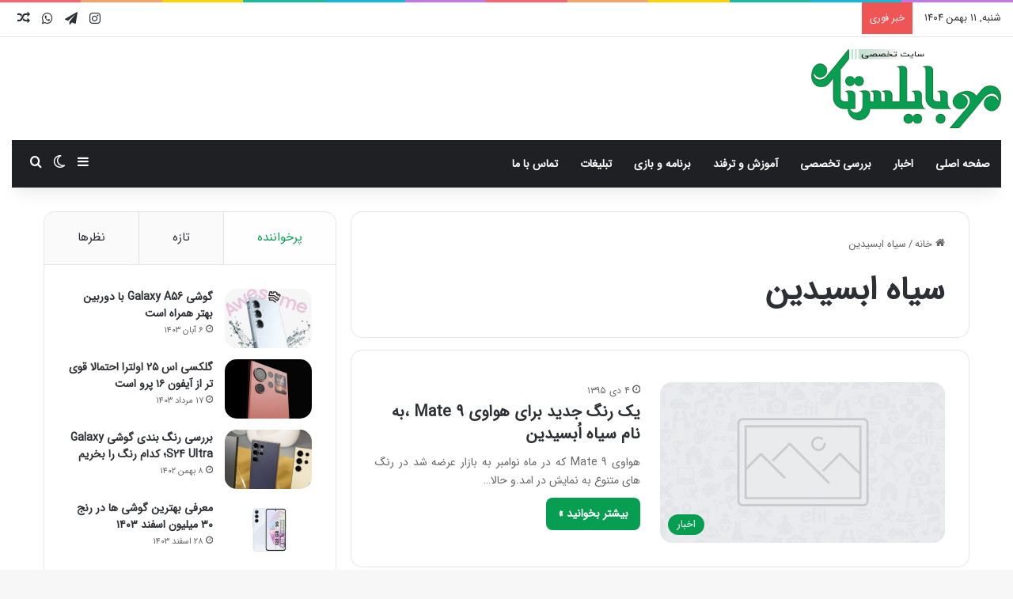

--- FILE ---
content_type: text/html; charset=UTF-8
request_url: https://mobilestan.net/tag/%D8%B3%DB%8C%D8%A7%D9%87-%D8%A7%D8%A8%D8%B3%DB%8C%D8%AF%DB%8C%D9%86/
body_size: 126912
content:
<!DOCTYPE html> <html dir="rtl" lang="fa-IR" data-skin="light"> <head> <meta charset="UTF-8"/> <link rel="profile" href="//gmpg.org/xfn/11"/> <meta http-equiv='x-dns-prefetch-control' content='on'> <link rel='dns-prefetch' href="//cdnjs.cloudflare.com/"/> <link rel='dns-prefetch' href="//ajax.googleapis.com/"/> <link rel='dns-prefetch' href="//fonts.googleapis.com/"/> <link rel='dns-prefetch' href="//fonts.gstatic.com/"/> <link rel='dns-prefetch' href="//s.gravatar.com/"/> <link rel='dns-prefetch' href="//www.google-analytics.com/"/> <meta name='robots' content='index, follow, max-image-preview:large, max-snippet:-1, max-video-preview:-1'/> <title>بایگانی‌های سیاه ابسیدین | موبایلستان</title> <link rel="canonical" href="https://mobilestan.net/tag/سیاه-ابسیدین/"/> <meta property="og:locale" content="fa_IR"/> <meta property="og:type" content="article"/> <meta property="og:title" content="بایگانی‌ها سیاه ابسیدین"/> <meta property="og:url" content="https://mobilestan.net/tag/سیاه-ابسیدین/"/> <meta property="og:site_name" content="موبایلستان"/> <meta property="og:image" content="https://mobilestan.net/wp-content/uploads/2017/07/jannah-theme-icon.png"/> <meta property="og:image:width" content="80"/> <meta property="og:image:height" content="80"/> <meta property="og:image:type" content="image/png"/> <meta name="twitter:card" content="summary_large_image"/> <script type="application/ld+json" class="yoast-schema-graph">{"@context":"https://schema.org","@graph":[{"@type":"CollectionPage","@id":"https://mobilestan.net/tag/%d8%b3%db%8c%d8%a7%d9%87-%d8%a7%d8%a8%d8%b3%db%8c%d8%af%db%8c%d9%86/","url":"https://mobilestan.net/tag/%d8%b3%db%8c%d8%a7%d9%87-%d8%a7%d8%a8%d8%b3%db%8c%d8%af%db%8c%d9%86/","name":"بایگانی‌های سیاه ابسیدین | موبایلستان","isPartOf":{"@id":"https://mobilestan.net/#website"},"primaryImageOfPage":{"@id":"https://mobilestan.net/tag/%d8%b3%db%8c%d8%a7%d9%87-%d8%a7%d8%a8%d8%b3%db%8c%d8%af%db%8c%d9%86/#primaryimage"},"image":{"@id":"https://mobilestan.net/tag/%d8%b3%db%8c%d8%a7%d9%87-%d8%a7%d8%a8%d8%b3%db%8c%d8%af%db%8c%d9%86/#primaryimage"},"thumbnailUrl":"","breadcrumb":{"@id":"https://mobilestan.net/tag/%d8%b3%db%8c%d8%a7%d9%87-%d8%a7%d8%a8%d8%b3%db%8c%d8%af%db%8c%d9%86/#breadcrumb"},"inLanguage":"fa-IR"},{"@type":"ImageObject","inLanguage":"fa-IR","@id":"https://mobilestan.net/tag/%d8%b3%db%8c%d8%a7%d9%87-%d8%a7%d8%a8%d8%b3%db%8c%d8%af%db%8c%d9%86/#primaryimage","url":"","contentUrl":""},{"@type":"BreadcrumbList","@id":"https://mobilestan.net/tag/%d8%b3%db%8c%d8%a7%d9%87-%d8%a7%d8%a8%d8%b3%db%8c%d8%af%db%8c%d9%86/#breadcrumb","itemListElement":[{"@type":"ListItem","position":1,"name":"خانه","item":"https://mobilestan.net/"},{"@type":"ListItem","position":2,"name":"سیاه ابسیدین"}]},{"@type":"WebSite","@id":"https://mobilestan.net/#website","url":"https://mobilestan.net/","name":"موبایلستان","description":"جدیدترین اخبار فناوری و تکنولوژی روز دنیا | نقد و بررسی تخصصی جدیدترین محصولات الکترونیک روز دنیا | موبایل، لپتاپ و...","publisher":{"@id":"https://mobilestan.net/#/schema/person/27cf58e422f07c2be5563c6ea5ef9bd6"},"potentialAction":[{"@type":"SearchAction","target":{"@type":"EntryPoint","urlTemplate":"https://mobilestan.net/?s={search_term_string}"},"query-input":{"@type":"PropertyValueSpecification","valueRequired":true,"valueName":"search_term_string"}}],"inLanguage":"fa-IR"},{"@type":["Person","Organization"],"@id":"https://mobilestan.net/#/schema/person/27cf58e422f07c2be5563c6ea5ef9bd6","name":"عباس خوانساری","image":{"@type":"ImageObject","inLanguage":"fa-IR","@id":"https://mobilestan.net/#/schema/person/image/","url":"https://mobilestan.net/site/wp-content/uploads/2022/09/favicon.png","contentUrl":"https://mobilestan.net/site/wp-content/uploads/2022/09/favicon.png","width":100,"height":100,"caption":"عباس خوانساری"},"logo":{"@id":"https://mobilestan.net/#/schema/person/image/"},"sameAs":["https://www.instagram.com/mobilestannet/"]}]}</script> <link rel='dns-prefetch' href="//www.googletagmanager.com/"/> <link rel="alternate" type="application/rss+xml" title="موبایلستان &raquo; خوراک" href="/feed/"/> <link rel="alternate" type="application/rss+xml" title="موبایلستان &raquo; خوراک دیدگاه‌ها" href="/comments/feed/"/> <script type="text/javascript">
			try {
				if( 'undefined' != typeof localStorage ){
					var tieSkin = localStorage.getItem('tie-skin');
				}

				
				var html = document.getElementsByTagName('html')[0].classList,
						htmlSkin = 'light';

				if( html.contains('dark-skin') ){
					htmlSkin = 'dark';
				}

				if( tieSkin != null && tieSkin != htmlSkin ){
					html.add('tie-skin-inverted');
					var tieSkinInverted = true;
				}

				if( tieSkin == 'dark' ){
					html.add('dark-skin');
				}
				else if( tieSkin == 'light' ){
					html.remove( 'dark-skin' );
				}
				
			} catch(e) { console.log( e ) }

		</script> <link rel="alternate" type="application/rss+xml" title="موبایلستان &raquo; سیاه ابسیدین خوراک برچسب" href="../%d8%b3%db%8c%d8%a7%d9%87-%d8%a7%d8%a8%d8%b3%db%8c%d8%af%db%8c%d9%86/feed/"/> <style type="text/css"> :root{ --tie-preset-gradient-1: linear-gradient(135deg, rgba(6, 147, 227, 1) 0%, rgb(155, 81, 224) 100%); --tie-preset-gradient-2: linear-gradient(135deg, rgb(122, 220, 180) 0%, rgb(0, 208, 130) 100%); --tie-preset-gradient-3: linear-gradient(135deg, rgba(252, 185, 0, 1) 0%, rgba(255, 105, 0, 1) 100%); --tie-preset-gradient-4: linear-gradient(135deg, rgba(255, 105, 0, 1) 0%, rgb(207, 46, 46) 100%); --tie-preset-gradient-5: linear-gradient(135deg, rgb(238, 238, 238) 0%, rgb(169, 184, 195) 100%); --tie-preset-gradient-6: linear-gradient(135deg, rgb(74, 234, 220) 0%, rgb(151, 120, 209) 20%, rgb(207, 42, 186) 40%, rgb(238, 44, 130) 60%, rgb(251, 105, 98) 80%, rgb(254, 248, 76) 100%); --tie-preset-gradient-7: linear-gradient(135deg, rgb(255, 206, 236) 0%, rgb(152, 150, 240) 100%); --tie-preset-gradient-8: linear-gradient(135deg, rgb(254, 205, 165) 0%, rgb(254, 45, 45) 50%, rgb(107, 0, 62) 100%); --tie-preset-gradient-9: linear-gradient(135deg, rgb(255, 203, 112) 0%, rgb(199, 81, 192) 50%, rgb(65, 88, 208) 100%); --tie-preset-gradient-10: linear-gradient(135deg, rgb(255, 245, 203) 0%, rgb(182, 227, 212) 50%, rgb(51, 167, 181) 100%); --tie-preset-gradient-11: linear-gradient(135deg, rgb(202, 248, 128) 0%, rgb(113, 206, 126) 100%); --tie-preset-gradient-12: linear-gradient(135deg, rgb(2, 3, 129) 0%, rgb(40, 116, 252) 100%); --tie-preset-gradient-13: linear-gradient(135deg, #4D34FA, #ad34fa); --tie-preset-gradient-14: linear-gradient(135deg, #0057FF, #31B5FF); --tie-preset-gradient-15: linear-gradient(135deg, #FF007A, #FF81BD); --tie-preset-gradient-16: linear-gradient(135deg, #14111E, #4B4462); --tie-preset-gradient-17: linear-gradient(135deg, #F32758, #FFC581); --main-nav-background: #1f2024; --main-nav-secondry-background: rgba(0,0,0,0.2); --main-nav-primary-color: #0088ff; --main-nav-contrast-primary-color: #FFFFFF; --main-nav-text-color: #FFFFFF; --main-nav-secondry-text-color: rgba(225,255,255,0.5); --main-nav-main-border-color: rgba(255,255,255,0.07); --main-nav-secondry-border-color: rgba(255,255,255,0.04); --tie-buttons-radius: 8px; } </style> <meta name="viewport" content="width=device-width, initial-scale=1.0"/><style id='wp-img-auto-sizes-contain-inline-css' type='text/css'> img:is([sizes=auto i],[sizes^="auto," i]){contain-intrinsic-size:3000px 1500px} /*# sourceURL=wp-img-auto-sizes-contain-inline-css */ </style>  <style id='global-styles-inline-css' type='text/css'> :root{--wp--preset--aspect-ratio--square: 1;--wp--preset--aspect-ratio--4-3: 4/3;--wp--preset--aspect-ratio--3-4: 3/4;--wp--preset--aspect-ratio--3-2: 3/2;--wp--preset--aspect-ratio--2-3: 2/3;--wp--preset--aspect-ratio--16-9: 16/9;--wp--preset--aspect-ratio--9-16: 9/16;--wp--preset--color--black: #000000;--wp--preset--color--cyan-bluish-gray: #abb8c3;--wp--preset--color--white: #ffffff;--wp--preset--color--pale-pink: #f78da7;--wp--preset--color--vivid-red: #cf2e2e;--wp--preset--color--luminous-vivid-orange: #ff6900;--wp--preset--color--luminous-vivid-amber: #fcb900;--wp--preset--color--light-green-cyan: #7bdcb5;--wp--preset--color--vivid-green-cyan: #00d084;--wp--preset--color--pale-cyan-blue: #8ed1fc;--wp--preset--color--vivid-cyan-blue: #0693e3;--wp--preset--color--vivid-purple: #9b51e0;--wp--preset--color--global-color: #079e52;--wp--preset--gradient--vivid-cyan-blue-to-vivid-purple: linear-gradient(135deg,rgb(6,147,227) 0%,rgb(155,81,224) 100%);--wp--preset--gradient--light-green-cyan-to-vivid-green-cyan: linear-gradient(135deg,rgb(122,220,180) 0%,rgb(0,208,130) 100%);--wp--preset--gradient--luminous-vivid-amber-to-luminous-vivid-orange: linear-gradient(135deg,rgb(252,185,0) 0%,rgb(255,105,0) 100%);--wp--preset--gradient--luminous-vivid-orange-to-vivid-red: linear-gradient(135deg,rgb(255,105,0) 0%,rgb(207,46,46) 100%);--wp--preset--gradient--very-light-gray-to-cyan-bluish-gray: linear-gradient(135deg,rgb(238,238,238) 0%,rgb(169,184,195) 100%);--wp--preset--gradient--cool-to-warm-spectrum: linear-gradient(135deg,rgb(74,234,220) 0%,rgb(151,120,209) 20%,rgb(207,42,186) 40%,rgb(238,44,130) 60%,rgb(251,105,98) 80%,rgb(254,248,76) 100%);--wp--preset--gradient--blush-light-purple: linear-gradient(135deg,rgb(255,206,236) 0%,rgb(152,150,240) 100%);--wp--preset--gradient--blush-bordeaux: linear-gradient(135deg,rgb(254,205,165) 0%,rgb(254,45,45) 50%,rgb(107,0,62) 100%);--wp--preset--gradient--luminous-dusk: linear-gradient(135deg,rgb(255,203,112) 0%,rgb(199,81,192) 50%,rgb(65,88,208) 100%);--wp--preset--gradient--pale-ocean: linear-gradient(135deg,rgb(255,245,203) 0%,rgb(182,227,212) 50%,rgb(51,167,181) 100%);--wp--preset--gradient--electric-grass: linear-gradient(135deg,rgb(202,248,128) 0%,rgb(113,206,126) 100%);--wp--preset--gradient--midnight: linear-gradient(135deg,rgb(2,3,129) 0%,rgb(40,116,252) 100%);--wp--preset--font-size--small: 13px;--wp--preset--font-size--medium: 20px;--wp--preset--font-size--large: 36px;--wp--preset--font-size--x-large: 42px;--wp--preset--spacing--20: 0.44rem;--wp--preset--spacing--30: 0.67rem;--wp--preset--spacing--40: 1rem;--wp--preset--spacing--50: 1.5rem;--wp--preset--spacing--60: 2.25rem;--wp--preset--spacing--70: 3.38rem;--wp--preset--spacing--80: 5.06rem;--wp--preset--shadow--natural: 6px 6px 9px rgba(0, 0, 0, 0.2);--wp--preset--shadow--deep: 12px 12px 50px rgba(0, 0, 0, 0.4);--wp--preset--shadow--sharp: 6px 6px 0px rgba(0, 0, 0, 0.2);--wp--preset--shadow--outlined: 6px 6px 0px -3px rgb(255, 255, 255), 6px 6px rgb(0, 0, 0);--wp--preset--shadow--crisp: 6px 6px 0px rgb(0, 0, 0);}:where(.is-layout-flex){gap: 0.5em;}:where(.is-layout-grid){gap: 0.5em;}body .is-layout-flex{display: flex;}.is-layout-flex{flex-wrap: wrap;align-items: center;}.is-layout-flex > :is(*, div){margin: 0;}body .is-layout-grid{display: grid;}.is-layout-grid > :is(*, div){margin: 0;}:where(.wp-block-columns.is-layout-flex){gap: 2em;}:where(.wp-block-columns.is-layout-grid){gap: 2em;}:where(.wp-block-post-template.is-layout-flex){gap: 1.25em;}:where(.wp-block-post-template.is-layout-grid){gap: 1.25em;}.has-black-color{color: var(--wp--preset--color--black) !important;}.has-cyan-bluish-gray-color{color: var(--wp--preset--color--cyan-bluish-gray) !important;}.has-white-color{color: var(--wp--preset--color--white) !important;}.has-pale-pink-color{color: var(--wp--preset--color--pale-pink) !important;}.has-vivid-red-color{color: var(--wp--preset--color--vivid-red) !important;}.has-luminous-vivid-orange-color{color: var(--wp--preset--color--luminous-vivid-orange) !important;}.has-luminous-vivid-amber-color{color: var(--wp--preset--color--luminous-vivid-amber) !important;}.has-light-green-cyan-color{color: var(--wp--preset--color--light-green-cyan) !important;}.has-vivid-green-cyan-color{color: var(--wp--preset--color--vivid-green-cyan) !important;}.has-pale-cyan-blue-color{color: var(--wp--preset--color--pale-cyan-blue) !important;}.has-vivid-cyan-blue-color{color: var(--wp--preset--color--vivid-cyan-blue) !important;}.has-vivid-purple-color{color: var(--wp--preset--color--vivid-purple) !important;}.has-black-background-color{background-color: var(--wp--preset--color--black) !important;}.has-cyan-bluish-gray-background-color{background-color: var(--wp--preset--color--cyan-bluish-gray) !important;}.has-white-background-color{background-color: var(--wp--preset--color--white) !important;}.has-pale-pink-background-color{background-color: var(--wp--preset--color--pale-pink) !important;}.has-vivid-red-background-color{background-color: var(--wp--preset--color--vivid-red) !important;}.has-luminous-vivid-orange-background-color{background-color: var(--wp--preset--color--luminous-vivid-orange) !important;}.has-luminous-vivid-amber-background-color{background-color: var(--wp--preset--color--luminous-vivid-amber) !important;}.has-light-green-cyan-background-color{background-color: var(--wp--preset--color--light-green-cyan) !important;}.has-vivid-green-cyan-background-color{background-color: var(--wp--preset--color--vivid-green-cyan) !important;}.has-pale-cyan-blue-background-color{background-color: var(--wp--preset--color--pale-cyan-blue) !important;}.has-vivid-cyan-blue-background-color{background-color: var(--wp--preset--color--vivid-cyan-blue) !important;}.has-vivid-purple-background-color{background-color: var(--wp--preset--color--vivid-purple) !important;}.has-black-border-color{border-color: var(--wp--preset--color--black) !important;}.has-cyan-bluish-gray-border-color{border-color: var(--wp--preset--color--cyan-bluish-gray) !important;}.has-white-border-color{border-color: var(--wp--preset--color--white) !important;}.has-pale-pink-border-color{border-color: var(--wp--preset--color--pale-pink) !important;}.has-vivid-red-border-color{border-color: var(--wp--preset--color--vivid-red) !important;}.has-luminous-vivid-orange-border-color{border-color: var(--wp--preset--color--luminous-vivid-orange) !important;}.has-luminous-vivid-amber-border-color{border-color: var(--wp--preset--color--luminous-vivid-amber) !important;}.has-light-green-cyan-border-color{border-color: var(--wp--preset--color--light-green-cyan) !important;}.has-vivid-green-cyan-border-color{border-color: var(--wp--preset--color--vivid-green-cyan) !important;}.has-pale-cyan-blue-border-color{border-color: var(--wp--preset--color--pale-cyan-blue) !important;}.has-vivid-cyan-blue-border-color{border-color: var(--wp--preset--color--vivid-cyan-blue) !important;}.has-vivid-purple-border-color{border-color: var(--wp--preset--color--vivid-purple) !important;}.has-vivid-cyan-blue-to-vivid-purple-gradient-background{background: var(--wp--preset--gradient--vivid-cyan-blue-to-vivid-purple) !important;}.has-light-green-cyan-to-vivid-green-cyan-gradient-background{background: var(--wp--preset--gradient--light-green-cyan-to-vivid-green-cyan) !important;}.has-luminous-vivid-amber-to-luminous-vivid-orange-gradient-background{background: var(--wp--preset--gradient--luminous-vivid-amber-to-luminous-vivid-orange) !important;}.has-luminous-vivid-orange-to-vivid-red-gradient-background{background: var(--wp--preset--gradient--luminous-vivid-orange-to-vivid-red) !important;}.has-very-light-gray-to-cyan-bluish-gray-gradient-background{background: var(--wp--preset--gradient--very-light-gray-to-cyan-bluish-gray) !important;}.has-cool-to-warm-spectrum-gradient-background{background: var(--wp--preset--gradient--cool-to-warm-spectrum) !important;}.has-blush-light-purple-gradient-background{background: var(--wp--preset--gradient--blush-light-purple) !important;}.has-blush-bordeaux-gradient-background{background: var(--wp--preset--gradient--blush-bordeaux) !important;}.has-luminous-dusk-gradient-background{background: var(--wp--preset--gradient--luminous-dusk) !important;}.has-pale-ocean-gradient-background{background: var(--wp--preset--gradient--pale-ocean) !important;}.has-electric-grass-gradient-background{background: var(--wp--preset--gradient--electric-grass) !important;}.has-midnight-gradient-background{background: var(--wp--preset--gradient--midnight) !important;}.has-small-font-size{font-size: var(--wp--preset--font-size--small) !important;}.has-medium-font-size{font-size: var(--wp--preset--font-size--medium) !important;}.has-large-font-size{font-size: var(--wp--preset--font-size--large) !important;}.has-x-large-font-size{font-size: var(--wp--preset--font-size--x-large) !important;} :where(.wp-block-post-template.is-layout-flex){gap: 1.25em;}:where(.wp-block-post-template.is-layout-grid){gap: 1.25em;} :where(.wp-block-term-template.is-layout-flex){gap: 1.25em;}:where(.wp-block-term-template.is-layout-grid){gap: 1.25em;} :where(.wp-block-columns.is-layout-flex){gap: 2em;}:where(.wp-block-columns.is-layout-grid){gap: 2em;} :root :where(.wp-block-pullquote){font-size: 1.5em;line-height: 1.6;} /*# sourceURL=global-styles-inline-css */ </style> <link rel='stylesheet' id='contact-form-7-css' href="/wp-content/plugins/contact-form-7/includes/css/styles.css" type='text/css' media='all'/> <link rel='stylesheet' id='contact-form-7-rtl-css' href="/wp-content/plugins/contact-form-7/includes/css/styles-rtl.css" type='text/css' media='all'/> <link rel='stylesheet' id='wmvp-style-videos-list-css' href="/wp-content/plugins/wm-video-playlists/assets/css/style.css" type='text/css' media='all'/> <link rel='stylesheet' id='tie-css-base-css' href="/wp-content/themes/jannah/assets/css/base.min.css" type='text/css' media='all'/> <link rel='stylesheet' id='tie-css-styles-css' href="/wp-content/themes/jannah/assets/css/style.min.css" type='text/css' media='all'/> <link rel='stylesheet' id='tie-css-widgets-css' href="/wp-content/themes/jannah/assets/css/widgets.min.css" type='text/css' media='all'/> <link rel='stylesheet' id='tie-css-helpers-css' href="/wp-content/themes/jannah/assets/css/helpers.min.css" type='text/css' media='all'/> <link rel='stylesheet' id='tie-fontawesome5-css' href="/wp-content/themes/jannah/assets/css/fontawesome.css" type='text/css' media='all'/> <link rel='stylesheet' id='tie-css-ilightbox-css' href="/wp-content/themes/jannah/assets/ilightbox/metro-black-skin/skin.css" type='text/css' media='all'/> <style id='tie-css-ilightbox-inline-css' type='text/css'> @font-face {font-family: 'IRANSans';font-display: swap;src: url('https://mobilestan.net/wp-content/uploads/2020/06/IRANSansWebFaNum.eot');src: url('https://mobilestan.net/wp-content/uploads/2020/06/IRANSansWebFaNum.eot?#iefix') format('embedded-opentype'),url('https://mobilestan.net/wp-content/uploads/2020/06/IRANSansWebFaNum.woff2') format('woff2'),url('https://mobilestan.net/wp-content/uploads/2020/06/IRANSansWebFaNum.woff') format('woff'),url('https://mobilestan.net/wp-content/uploads/2020/06/IRANSansWebFaNum.ttf') format('truetype');}body{font-family: 'IRANSans';}html #main-nav .main-menu > ul > li > a{text-transform: uppercase;}@media (min-width: 768px){html .section-title.section-title-default,html .section-title-centered{font-size: 28px;}}html .entry h1{font-size: 26px;}html .entry h2{font-size: 24px;}html .entry h3{font-size: 22px;}html .entry h4{font-size: 20px;}html .entry h5{font-size: 18px;}html .entry h6{font-size: 16px;}html #tie-wrapper .mag-box.wide-post-box .posts-items>li:nth-child(n) .post-title,html #tie-wrapper .mag-box.big-post-left-box li:first-child .post-title,html #tie-wrapper .mag-box.big-post-top-box li:first-child .post-title,html #tie-wrapper .mag-box.half-box li:first-child .post-title,html #tie-wrapper .mag-box.big-posts-box .posts-items>li:nth-child(n) .post-title,html #tie-wrapper .mag-box.mini-posts-box .posts-items>li:nth-child(n) .post-title,html #tie-wrapper .mag-box.latest-poroducts-box .products .product h2{font-size: 20px;}html #tie-wrapper .mag-box.big-post-left-box li:not(:first-child) .post-title,html #tie-wrapper .mag-box.big-post-top-box li:not(:first-child) .post-title,html #tie-wrapper .mag-box.half-box li:not(:first-child) .post-title,html #tie-wrapper .mag-box.big-thumb-left-box li:not(:first-child) .post-title,html #tie-wrapper .mag-box.scrolling-box .slide .post-title,html #tie-wrapper .mag-box.miscellaneous-box li:not(:first-child) .post-title{font-weight: 500;}:root:root{--brand-color: #079e52;--dark-brand-color: #006c20;--bright-color: #FFFFFF;--base-color: #2c2f34;}#reading-position-indicator{box-shadow: 0 0 10px rgba( 7,158,82,0.7);}html :root:root{--brand-color: #079e52;--dark-brand-color: #006c20;--bright-color: #FFFFFF;--base-color: #2c2f34;}html #reading-position-indicator{box-shadow: 0 0 10px rgba( 7,158,82,0.7);}html #header-notification-bar{background: var( --tie-preset-gradient-13 );}html #header-notification-bar{--tie-buttons-color: #FFFFFF;--tie-buttons-border-color: #FFFFFF;--tie-buttons-hover-color: #e1e1e1;--tie-buttons-hover-text: #000000;}html #header-notification-bar{--tie-buttons-text: #000000;}html .tie-cat-63,html .tie-cat-item-63 > span{background-color:#e67e22 !important;color:#FFFFFF !important;}html .tie-cat-63:after{border-top-color:#e67e22 !important;}html .tie-cat-63:hover{background-color:#c86004 !important;}html .tie-cat-63:hover:after{border-top-color:#c86004 !important;}html .tie-cat-65,html .tie-cat-item-65 > span{background-color:#e67e22 !important;color:#FFFFFF !important;}html .tie-cat-65:after{border-top-color:#e67e22 !important;}html .tie-cat-65:hover{background-color:#c86004 !important;}html .tie-cat-65:hover:after{border-top-color:#c86004 !important;}html .tie-cat-66,html .tie-cat-item-66 > span{background-color:#35b2e0 !important;color:#FFFFFF !important;}html .tie-cat-66:after{border-top-color:#35b2e0 !important;}html .tie-cat-66:hover{background-color:#1794c2 !important;}html .tie-cat-66:hover:after{border-top-color:#1794c2 !important;}html .tie-cat-67,html .tie-cat-item-67 > span{background-color:#e67e22 !important;color:#FFFFFF !important;}html .tie-cat-67:after{border-top-color:#e67e22 !important;}html .tie-cat-67:hover{background-color:#c86004 !important;}html .tie-cat-67:hover:after{border-top-color:#c86004 !important;}html .tie-cat-68,html .tie-cat-item-68 > span{background-color:#35b2e0 !important;color:#FFFFFF !important;}html .tie-cat-68:after{border-top-color:#35b2e0 !important;}html .tie-cat-68:hover{background-color:#1794c2 !important;}html .tie-cat-68:hover:after{border-top-color:#1794c2 !important;}html .tie-cat-69,html .tie-cat-item-69 > span{background-color:#4CAF50 !important;color:#FFFFFF !important;}html .tie-cat-69:after{border-top-color:#4CAF50 !important;}html .tie-cat-69:hover{background-color:#2e9132 !important;}html .tie-cat-69:hover:after{border-top-color:#2e9132 !important;}html .tie-cat-70,html .tie-cat-item-70 > span{background-color:#f2c100 !important;color:#FFFFFF !important;}html .tie-cat-70:after{border-top-color:#f2c100 !important;}html .tie-cat-70:hover{background-color:#d4a300 !important;}html .tie-cat-70:hover:after{border-top-color:#d4a300 !important;}html .tie-cat-1,html .tie-cat-item-1 > span{background-color:#b25ec1 !important;color:#FFFFFF !important;}html .tie-cat-1:after{border-top-color:#b25ec1 !important;}html .tie-cat-1:hover{background-color:#9440a3 !important;}html .tie-cat-1:hover:after{border-top-color:#9440a3 !important;}html .tie-cat-113,html .tie-cat-item-113 > span{background-color:#4caf50 !important;color:#FFFFFF !important;}html .tie-cat-113:after{border-top-color:#4caf50 !important;}html .tie-cat-113:hover{background-color:#2e9132 !important;}html .tie-cat-113:hover:after{border-top-color:#2e9132 !important;}html .tie-cat-112,html .tie-cat-item-112 > span{background-color:#4caf50 !important;color:#FFFFFF !important;}html .tie-cat-112:after{border-top-color:#4caf50 !important;}html .tie-cat-112:hover{background-color:#2e9132 !important;}html .tie-cat-112:hover:after{border-top-color:#2e9132 !important;}html .tie-cat-111,html .tie-cat-item-111 > span{background-color:#4caf50 !important;color:#FFFFFF !important;}html .tie-cat-111:after{border-top-color:#4caf50 !important;}html .tie-cat-111:hover{background-color:#2e9132 !important;}html .tie-cat-111:hover:after{border-top-color:#2e9132 !important;}html .tie-cat-114,html .tie-cat-item-114 > span{background-color:#e67e22 !important;color:#FFFFFF !important;}html .tie-cat-114:after{border-top-color:#e67e22 !important;}html .tie-cat-114:hover{background-color:#c86004 !important;}html .tie-cat-114:hover:after{border-top-color:#c86004 !important;}html .tie-cat-120,html .tie-cat-item-120 > span{background-color:#35b2e0 !important;color:#FFFFFF !important;}html .tie-cat-120:after{border-top-color:#35b2e0 !important;}html .tie-cat-120:hover{background-color:#1794c2 !important;}html .tie-cat-120:hover:after{border-top-color:#1794c2 !important;}html .tie-cat-118,html .tie-cat-item-118 > span{background-color:#35b2e0 !important;color:#FFFFFF !important;}html .tie-cat-118:after{border-top-color:#35b2e0 !important;}html .tie-cat-118:hover{background-color:#1794c2 !important;}html .tie-cat-118:hover:after{border-top-color:#1794c2 !important;}html .tie-cat-119,html .tie-cat-item-119 > span{background-color:#35b2e0 !important;color:#FFFFFF !important;}html .tie-cat-119:after{border-top-color:#35b2e0 !important;}html .tie-cat-119:hover{background-color:#1794c2 !important;}html .tie-cat-119:hover:after{border-top-color:#1794c2 !important;}html .tie-cat-109,html .tie-cat-item-109 > span{background-color:#b25ec1 !important;color:#FFFFFF !important;}html .tie-cat-109:after{border-top-color:#b25ec1 !important;}html .tie-cat-109:hover{background-color:#9440a3 !important;}html .tie-cat-109:hover:after{border-top-color:#9440a3 !important;}html .tie-cat-110,html .tie-cat-item-110 > span{background-color:#b25ec1 !important;color:#FFFFFF !important;}html .tie-cat-110:after{border-top-color:#b25ec1 !important;}html .tie-cat-110:hover{background-color:#9440a3 !important;}html .tie-cat-110:hover:after{border-top-color:#9440a3 !important;}html .tie-cat-108,html .tie-cat-item-108 > span{background-color:#b25ec1 !important;color:#FFFFFF !important;}html .tie-cat-108:after{border-top-color:#b25ec1 !important;}html .tie-cat-108:hover{background-color:#9440a3 !important;}html .tie-cat-108:hover:after{border-top-color:#9440a3 !important;}html .tie-cat-116,html .tie-cat-item-116 > span{background-color:#f2c100 !important;color:#FFFFFF !important;}html .tie-cat-116:after{border-top-color:#f2c100 !important;}html .tie-cat-116:hover{background-color:#d4a300 !important;}html .tie-cat-116:hover:after{border-top-color:#d4a300 !important;}html .tie-cat-115,html .tie-cat-item-115 > span{background-color:#f2c100 !important;color:#FFFFFF !important;}html .tie-cat-115:after{border-top-color:#f2c100 !important;}html .tie-cat-115:hover{background-color:#d4a300 !important;}html .tie-cat-115:hover:after{border-top-color:#d4a300 !important;}html .tie-cat-117,html .tie-cat-item-117 > span{background-color:#f2c100 !important;color:#FFFFFF !important;}html .tie-cat-117:after{border-top-color:#f2c100 !important;}html .tie-cat-117:hover{background-color:#d4a300 !important;}html .tie-cat-117:hover:after{border-top-color:#d4a300 !important;}@media (min-width: 1200px){html .container{width: auto;}}html .boxed-layout #tie-wrapper,html .boxed-layout .fixed-nav{max-width: 1430px;}@media (min-width: 1400px){html .container,html .wide-next-prev-slider-wrapper .slider-main-container{max-width: 1400px;}}@media (max-width: 991px){html #theme-header.has-normal-width-logo #logo img{width:100px !important;max-width:100% !important;height: auto !important;max-height: 200px !important;}}html .tie-insta-header{margin-bottom: 15px;}html .tie-insta-avatar a{width: 70px;height: 70px;display: block;position: relative;float: left;margin-right: 15px;margin-bottom: 15px;}html .tie-insta-avatar a:before{content: "";position: absolute;width: calc(100% + 6px);height: calc(100% + 6px);left: -3px;top: -3px;border-radius: 50%;background: #d6249f;background: radial-gradient(circle at 30% 107%,#fdf497 0%,#fdf497 5%,#fd5949 45%,#d6249f 60%,#285AEB 90%);}html .tie-insta-avatar a:after{position: absolute;content: "";width: calc(100% + 3px);height: calc(100% + 3px);left: -2px;top: -2px;border-radius: 50%;background: #fff;}html .dark-skin .tie-insta-avatar a:after{background: #27292d;}html .tie-insta-avatar img{border-radius: 50%;position: relative;z-index: 2;transition: all 0.25s;}html .tie-insta-avatar img:hover{box-shadow: 0px 0px 15px 0 #6b54c6;}html .tie-insta-info{font-size: 1.3em;font-weight: bold;margin-bottom: 5px;}html body .mag-box .breaking,html body .social-icons-widget .social-icons-item .social-link,html body .widget_product_tag_cloud a,html body .widget_tag_cloud a,html body .post-tags a,html body .widget_layered_nav_filters a,html body .post-bottom-meta-title,html body .post-bottom-meta a,html body .post-cat,html body .show-more-button,html body #instagram-link.is-expanded .follow-button,html body .cat-counter a + span,html body .mag-box-options .slider-arrow-nav a,html body .main-menu .cats-horizontal li a,html body #instagram-link.is-compact,html body .pages-numbers a,html body .pages-nav-item,html body .bp-pagination-links .page-numbers,html body .fullwidth-area .widget_tag_cloud .tagcloud a,html body ul.breaking-news-nav li.jnt-prev,html body ul.breaking-news-nav li.jnt-next,html body #tie-popup-search-mobile table.gsc-search-box{border-radius: 35px;}html body .mag-box ul.breaking-news-nav li{border: 0 !important;}html body #instagram-link.is-compact{padding-right: 40px;padding-left: 40px;}html body .post-bottom-meta-title,html body .post-bottom-meta a,html body .more-link{padding-right: 15px;padding-left: 15px;}html body #masonry-grid .container-wrapper .post-thumb img{border-radius: 0px;}html body .video-thumbnail,html body .review-item,html body .review-summary,html body .user-rate-wrap,html body textarea,html body input,html body select{border-radius: 5px;}html body .post-content-slideshow,html body #tie-read-next,html body .prev-next-post-nav .post-thumb,html body .post-thumb img,html body .container-wrapper,html body .tie-popup-container .container-wrapper,html body .widget,html body .tie-grid-slider .grid-item,html body .slider-vertical-navigation .slide,html body .boxed-slider:not(.tie-grid-slider) .slide,html body .buddypress-wrap .activity-list .load-more a,html body .buddypress-wrap .activity-list .load-newest a,html body .woocommerce .products .product .product-img img,html body .woocommerce .products .product .product-img,html body .woocommerce .woocommerce-tabs,html body .woocommerce div.product .related.products,html body .woocommerce div.product .up-sells.products,html body .woocommerce .cart_totals,html .woocommerce .cross-sells,html body .big-thumb-left-box-inner,html body .miscellaneous-box .posts-items li:first-child,html body .single-big-img,html body .masonry-with-spaces .container-wrapper .slide,html body .news-gallery-items li .post-thumb,html body .scroll-2-box .slide,html .magazine1.archive:not(.bbpress) .entry-header-outer,html .magazine1.search .entry-header-outer,html .magazine1.archive:not(.bbpress) .mag-box .container-wrapper,html .magazine1.search .mag-box .container-wrapper,html body.magazine1 .entry-header-outer + .mag-box,html body .digital-rating-static,html body .entry q,html body .entry blockquote,html body #instagram-link.is-expanded,html body.single-post .featured-area,html body.post-layout-8 #content,html body .footer-boxed-widget-area,html body .tie-video-main-slider,html body .post-thumb-overlay,html body .widget_media_image img,html body .stream-item-mag img,html body .media-page-layout .post-element{border-radius: 15px;}html #subcategories-section .container-wrapper{border-radius: 15px !important;margin-top: 15px !important;border-top-width: 1px !important;}@media (max-width: 767px) {html .tie-video-main-slider iframe{border-top-right-radius: 15px;border-top-left-radius: 15px;}}html .magazine1.archive:not(.bbpress) .mag-box .container-wrapper,html .magazine1.search .mag-box .container-wrapper{margin-top: 15px;border-top-width: 1px;}html body .section-wrapper:not(.container-full) .wide-slider-wrapper .slider-main-container,html body .section-wrapper:not(.container-full) .wide-slider-three-slids-wrapper{border-radius: 15px;overflow: hidden;}html body .wide-slider-nav-wrapper,html body .share-buttons-bottom,html body .first-post-gradient li:first-child .post-thumb:after,html body .scroll-2-box .post-thumb:after{border-bottom-left-radius: 15px;border-bottom-right-radius: 15px;}html body .main-menu .menu-sub-content,html body .comp-sub-menu{border-bottom-left-radius: 10px;border-bottom-right-radius: 10px;}html body.single-post .featured-area{overflow: hidden;}html body #check-also-box.check-also-left{border-top-right-radius: 15px;border-bottom-right-radius: 15px;}html body #check-also-box.check-also-right{border-top-left-radius: 15px;border-bottom-left-radius: 15px;}html body .mag-box .breaking-news-nav li:last-child{border-top-right-radius: 35px;border-bottom-right-radius: 35px;}html body .mag-box .breaking-title:before{border-top-right-radius: 35px;border-bottom-right-radius: 35px;}html body .tabs li:last-child a,html body .full-overlay-title li:not(.no-post-thumb) .block-title-overlay{border-top-left-radius: 15px;}html body .center-overlay-title li:not(.no-post-thumb) .block-title-overlay,html body .tabs li:first-child a{border-top-right-radius: 15px;}.tie-slick-slider:not(.slick-initialized) .lazy-bg,.lazy-img[data-src],[data-lazy-bg] .post-thumb,[data-lazy-bg].post-thumb{background-image: url(https://mobilestan.net/wp-content/uploads/2022/09/favicon.png);}.dark-skin .tie-slick-slider:not(.slick-initialized) .lazy-bg,.dark-skin .lazy-img[data-src],.dark-skin [data-lazy-bg] .post-thumb,.dark-skin [data-lazy-bg].post-thumb{background-image: url(https://mobilestan.net/wp-content/uploads/2022/09/favicon.png);}.mag-box .post-excerpt {text-align: justify;}.tie-fluid-width-video-wrapper iframe,.tie-fluid-width-video-wrapper object,.tie-fluid-width-video-wrapper embed,.tie-fluid-width-video-wrapper .wp-video { position: unset;}.tie-fluid-width-video-wrapper,.featured-area.video-is-sticky { padding-top: 0%;} /*# sourceURL=tie-css-ilightbox-inline-css */ </style> <script type="text/javascript" src="https://mobilestan.net/wp-includes/js/jquery/jquery.min.js" id="jquery-core-js"></script> <script type="text/javascript" src="https://www.googletagmanager.com/gtag/js?id=GT-K54MVGF2" id="google_gtagjs-js" async></script> <script type="text/javascript" id="google_gtagjs-js-after">
/* <![CDATA[ */
window.dataLayer = window.dataLayer || [];function gtag(){dataLayer.push(arguments);}
gtag("set","linker",{"domains":["mobilestan.net"]});
gtag("js", new Date());
gtag("set", "developer_id.dZTNiMT", true);
gtag("config", "GT-K54MVGF2");
 window._googlesitekit = window._googlesitekit || {}; window._googlesitekit.throttledEvents = []; window._googlesitekit.gtagEvent = (name, data) => { var key = JSON.stringify( { name, data } ); if ( !! window._googlesitekit.throttledEvents[ key ] ) { return; } window._googlesitekit.throttledEvents[ key ] = true; setTimeout( () => { delete window._googlesitekit.throttledEvents[ key ]; }, 5 ); gtag( "event", name, { ...data, event_source: "site-kit" } ); }; 
//# sourceURL=google_gtagjs-js-after
/* ]]> */
</script> <link rel="https://api.w.org/" href="/wp-json/"/><link rel="alternate" title="JSON" type="application/json" href="/wp-json/wp/v2/tags/11681"/><link rel="stylesheet" href="/wp-content/themes/jannah/rtl.css" type="text/css" media="screen"/><meta name="generator" content="WordPress 6.9"/> <style type="text/css" media="screen"> .g { margin:0px; padding:0px; overflow:hidden; line-height:1; zoom:1; } .g img { height:auto; } .g-col { position:relative; float:left; } .g-col:first-child { margin-left: 0; } .g-col:last-child { margin-right: 0; } @media only screen and (max-width: 480px) { .g-col, .g-dyn, .g-single { width:100%; margin-left:0; margin-right:0; } } </style> <meta name="generator" content="Site Kit by Google 1.168.0"/><script type='text/javascript'>
/* <![CDATA[ */
var taqyeem = {"ajaxurl":"https://mobilestan.net/wp-admin/admin-ajax.php" , "your_rating":"رای شما:"};
/* ]]> */
</script> <style>html:not(.dark-skin) .light-skin{--wmvp-playlist-head-bg: var(--brand-color);--wmvp-playlist-head-color: var(--bright-color);--wmvp-current-video-bg: #f2f4f5;--wmvp-current-video-color: #000;--wmvp-playlist-bg: #fff;--wmvp-playlist-color: #000;--wmvp-playlist-outer-border: 1px solid rgba(0,0,0,0.07);--wmvp-playlist-inner-border-color: rgba(0,0,0,0.07);}</style><style>.dark-skin{--wmvp-playlist-head-bg: #131416;--wmvp-playlist-head-color: #fff;--wmvp-current-video-bg: #24262a;--wmvp-current-video-color: #fff;--wmvp-playlist-bg: #1a1b1f;--wmvp-playlist-color: #fff;--wmvp-playlist-outer-border: 1px solid rgba(0,0,0,0.07);--wmvp-playlist-inner-border-color: rgba(255,255,255,0.05);}</style><meta http-equiv="X-UA-Compatible" content="IE=edge"> <meta name="generator" content="Elementor 3.34.0; features: additional_custom_breakpoints; settings: css_print_method-external, google_font-enabled, font_display-block"> <style> .e-con.e-parent:nth-of-type(n+4):not(.e-lazyloaded):not(.e-no-lazyload), .e-con.e-parent:nth-of-type(n+4):not(.e-lazyloaded):not(.e-no-lazyload) * { background-image: none !important; } @media screen and (max-height: 1024px) { .e-con.e-parent:nth-of-type(n+3):not(.e-lazyloaded):not(.e-no-lazyload), .e-con.e-parent:nth-of-type(n+3):not(.e-lazyloaded):not(.e-no-lazyload) * { background-image: none !important; } } @media screen and (max-height: 640px) { .e-con.e-parent:nth-of-type(n+2):not(.e-lazyloaded):not(.e-no-lazyload), .e-con.e-parent:nth-of-type(n+2):not(.e-lazyloaded):not(.e-no-lazyload) * { background-image: none !important; } } </style> <link rel="icon" href="/wp-content/uploads/2022/09/cropped-favicon-32x32.png" sizes="32x32"/> <link rel="icon" href="/wp-content/uploads/2022/09/cropped-favicon-192x192.png" sizes="192x192"/> <link rel="apple-touch-icon" href="/wp-content/uploads/2022/09/cropped-favicon-180x180.png"/> <meta name="msapplication-TileImage" content="https://mobilestan.net/wp-content/uploads/2022/09/cropped-favicon-270x270.png"/> <style type="text/css" id="wp-custom-css"> .table-container{width: 100%; overflow-y: auto; _overflow: auto; margin: 0 0 1em;} </style> </head> <body id="tie-body" class="rtl archive tag tag-11681 wp-custom-logo wp-theme-jannah tie-no-js wrapper-has-shadow block-head-1 magazine3 magazine1 is-lazyload is-desktop is-header-layout-3 has-header-ad sidebar-left has-sidebar hide_share_post_top elementor-default elementor-kit-2336"> <div class="background-overlay"> <div id="tie-container" class="site tie-container"> <div id="tie-wrapper"> <div class="rainbow-line"></div> <header id="theme-header" class="theme-header header-layout-3 main-nav-dark main-nav-default-dark main-nav-below main-nav-boxed has-stream-item top-nav-active top-nav-light top-nav-default-light top-nav-above has-shadow is-stretch-header has-normal-width-logo has-custom-sticky-logo mobile-header-default"> <nav id="top-nav" class="has-date-breaking-components top-nav header-nav has-breaking-news" aria-label="ناوبری ثانویه"> <div class="container"> <div class="topbar-wrapper"> <div class="topbar-today-date"> شنبه, ۱۱ بهمن ۱۴۰۴ </div> <div class="tie-alignleft"> <div class="breaking controls-is-active"> <span class="breaking-title"> <span class="tie-icon-bolt breaking-icon" aria-hidden="true"></span> <span class="breaking-title-text">خبر فوری</span> </span> <ul id="breaking-news-in-header" class="breaking-news" data-type="reveal" data-arrows="true"> </ul> </div> </div> <div class="tie-alignright"> <ul class="components"> <li class="social-icons-item"><a class="social-link instagram-social-icon" rel="external noopener nofollow" target="_blank" href="//www.instagram.com/mobilestannet/"><span class="tie-social-icon tie-icon-instagram"></span><span class="screen-reader-text">اینستاگرام</span></a></li><li class="social-icons-item"><a class="social-link telegram-social-icon" rel="external noopener nofollow" target="_blank" href="//t.me/mobilestan"><span class="tie-social-icon tie-icon-paper-plane"></span><span class="screen-reader-text">تلگرام</span></a></li><li class="social-icons-item"><a class="social-link whatsapp-social-icon" rel="external noopener nofollow" target="_blank" href="//api.whatsapp.com/send?phone=989190034934&#038;text="><span class="tie-social-icon tie-icon-whatsapp"></span><span class="screen-reader-text">واتس آپ</span></a></li> <li class="random-post-icon menu-item custom-menu-link"> <a href="?random-post=1" class="random-post" title="نوشته تصادفی" rel="nofollow"> <span class="tie-icon-random" aria-hidden="true"></span> <span class="screen-reader-text">نوشته تصادفی</span> </a> </li> </ul> </div> </div> </div> </nav> <div class="container header-container"> <div class="tie-row logo-row"> <div class="logo-wrapper"> <div class="tie-col-md-4 logo-container clearfix"> <div id="mobile-header-components-area_1" class="mobile-header-components"><ul class="components"><li class="mobile-component_search custom-menu-link"> <a href="#" class="tie-search-trigger-mobile"> <span class="tie-icon-search tie-search-icon" aria-hidden="true"></span> <span class="screen-reader-text">جستجو برای</span> </a> </li> <li class="mobile-component_skin custom-menu-link"> <a href="#" class="change-skin" title="تغییر پوسته"> <span class="tie-icon-moon change-skin-icon" aria-hidden="true"></span> <span class="screen-reader-text">تغییر پوسته</span> </a> </li> <li class="mobile-component_login custom-menu-link"> <a href="#" class="lgoin-btn tie-popup-trigger"> <span class="tie-icon-author" aria-hidden="true"></span> <span class="screen-reader-text">ورود</span> </a> </li></ul></div> <div id="logo" class="image-logo" style="margin-top: 15px; margin-bottom: 15px;"> <a title="موبایلستان" href="/"> <picture class="tie-logo-default tie-logo-picture"> <source class="tie-logo-source-default tie-logo-source" srcset="https://mobilestan.net/wp-content/uploads/2022/09/mobilestan-logo.png"> <img class="tie-logo-img-default tie-logo-img" src="/wp-content/uploads/2022/09/mobilestan-logo.png" alt="موبایلستان" width="334" height="100" style="max-height:100px; width: auto;"/> </picture> </a> </div> <div id="mobile-header-components-area_2" class="mobile-header-components"><ul class="components"><li class="mobile-component_menu custom-menu-link"><a href="#" id="mobile-menu-icon"><span class="tie-mobile-menu-icon nav-icon is-layout-1"></span><span class="screen-reader-text">منو</span></a></li></ul></div> </div> </div> <div class="tie-col-md-8 stream-item stream-item-top-wrapper"><div class="stream-item-top"><div class="stream-item-size"> </div></div></div> </div> </div> <div class="main-nav-wrapper"> <nav id="main-nav" data-skin="search-in-main-nav" class="main-nav header-nav live-search-parent menu-style-default menu-style-solid-bg" aria-label="منوی اصلی"> <div class="container"> <div class="main-menu-wrapper"> <div id="menu-components-wrap"> <div id="sticky-logo" class="image-logo"> <a title="موبایلستان" href="/"> <picture class="tie-logo-default tie-logo-picture"> <source class="tie-logo-source-default tie-logo-source" srcset="https://mobilestan.net/wp-content/uploads/2022/09/fav.png"> <img class="tie-logo-img-default tie-logo-img" src="/wp-content/uploads/2022/09/fav.png" alt="موبایلستان" style="max-height:49px; width: auto;"/> </picture> </a> </div> <div class="flex-placeholder"></div> <div class="main-menu main-menu-wrap"> <div id="main-nav-menu" class="main-menu header-menu"><ul id="menu-%d9%85%d9%86%d9%88%db%8c-%d8%a7%d8%b5%d9%84%db%8c" class="menu"><li id="menu-item-2507" class="menu-item menu-item-type-post_type menu-item-object-page menu-item-home menu-item-2507"><a href="/">صفحه اصلی</a></li> <li id="menu-item-2511" class="menu-item menu-item-type-taxonomy menu-item-object-category menu-item-2511"><a href="/category/news/">اخبار</a></li> <li id="menu-item-79652" class="menu-item menu-item-type-taxonomy menu-item-object-category menu-item-79652"><a href="/category/reviews/">بررسی‌ تخصصی</a></li> <li id="menu-item-2510" class="menu-item menu-item-type-taxonomy menu-item-object-category menu-item-2510"><a href="/category/tutorials-and-tips/">آموزش و ترفند</a></li> <li id="menu-item-79653" class="menu-item menu-item-type-taxonomy menu-item-object-category menu-item-79653"><a href="/category/apps-and-games/">برنامه و بازی</a></li> <li id="menu-item-2508" class="menu-item menu-item-type-post_type menu-item-object-page menu-item-2508"><a href="/ads/">تبلیغات</a></li> <li id="menu-item-2509" class="menu-item menu-item-type-post_type menu-item-object-page menu-item-2509"><a href="/%d8%aa%d9%85%d8%a7%d8%b3-%d8%a8%d8%a7-%d9%85%d8%a7/">تماس با ما</a></li> </ul></div> </div> <ul class="components"> <li class="side-aside-nav-icon menu-item custom-menu-link"> <a href="#"> <span class="tie-icon-navicon" aria-hidden="true"></span> <span class="screen-reader-text">سایدبار</span> </a> </li> <li class="skin-icon menu-item custom-menu-link"> <a href="#" class="change-skin" title="تغییر پوسته"> <span class="tie-icon-moon change-skin-icon" aria-hidden="true"></span> <span class="screen-reader-text">تغییر پوسته</span> </a> </li> <li class="search-compact-icon menu-item custom-menu-link"> <a href="#" class="tie-search-trigger"> <span class="tie-icon-search tie-search-icon" aria-hidden="true"></span> <span class="screen-reader-text">جستجو برای</span> </a> </li> </ul> </div> </div> </div> </nav> </div> </header> <script type="text/javascript">
			try{if("undefined"!=typeof localStorage){var header,mnIsDark=!1,tnIsDark=!1;(header=document.getElementById("theme-header"))&&((header=header.classList).contains("main-nav-default-dark")&&(mnIsDark=!0),header.contains("top-nav-default-dark")&&(tnIsDark=!0),"dark"==tieSkin?(header.add("main-nav-dark","top-nav-dark"),header.remove("main-nav-light","top-nav-light")):"light"==tieSkin&&(mnIsDark||(header.remove("main-nav-dark"),header.add("main-nav-light")),tnIsDark||(header.remove("top-nav-dark"),header.add("top-nav-light"))))}}catch(a){console.log(a)}
		</script> <div id="content" class="site-content container"><div id="main-content-row" class="tie-row main-content-row"> <div class="main-content tie-col-md-8 tie-col-xs-12" role="main"> <header id="tag-title-section" class="entry-header-outer container-wrapper archive-title-wrapper"> <nav id="breadcrumb"><a href="/"><span class="tie-icon-home" aria-hidden="true"></span> خانه</a><em class="delimiter">/</em><span class="current">سیاه ابسیدین</span></nav><script type="application/ld+json">{"@context":"http:\/\/schema.org","@type":"BreadcrumbList","@id":"#Breadcrumb","itemListElement":[{"@type":"ListItem","position":1,"item":{"name":"\u062e\u0627\u0646\u0647","@id":"https:\/\/mobilestan.net\/"}}]}</script><h1 class="page-title">سیاه ابسیدین</h1> </header> <div class="mag-box wide-post-box"> <div class="container-wrapper"> <div class="mag-box-container clearfix"> <ul id="posts-container" data-layout="default" data-settings="{'uncropped_image':'jannah-image-post','category_meta':true,'post_meta':true,'excerpt':'true','excerpt_length':'20','read_more':'true','read_more_text':false,'media_overlay':true,'title_length':0,'is_full':false,'is_category':false}" class="posts-items"> <li class="post-item post-54711 post type-post status-publish format-standard has-post-thumbnail category-news tag-mate tag-obsidian-black tag-11681 tag--mate-9 tie-standard"> <a aria-label="یک رنگ جدید برای هواوی Mate 9 ،به نام سیاه اُبسیدین" href="/%d8%b1%d9%86%da%af-%d8%ac%d8%af%db%8c%d8%af-%d9%87%d9%88%d8%a7%d9%88%db%8c-mate-9-%d8%a8%d9%87-%d9%86%d8%a7%d9%85-%d8%b3%db%8c%d8%a7%d9%87-%d8%a7%d9%8f%d8%a8/" class="post-thumb"><span class="post-cat-wrap"><span class="post-cat tie-cat-202">اخبار</span></span> <div class="post-thumb-overlay-wrap"> <div class="post-thumb-overlay"> <span class="tie-icon tie-media-icon"></span> </div> </div> <img fetchpriority="high" width="390" height="220" src="[data-uri]" class="attachment-jannah-image-large size-jannah-image-large lazy-img" alt="" decoding="async" data-src="/wp-content/uploads/2022/09/default-390x220.jpg"/></a> <div class="post-details"> <div class="post-meta clearfix"><span class="date meta-item tie-icon">۴ دی ۱۳۹۵</span></div> <h2 class="post-title"><a href="/%d8%b1%d9%86%da%af-%d8%ac%d8%af%db%8c%d8%af-%d9%87%d9%88%d8%a7%d9%88%db%8c-mate-9-%d8%a8%d9%87-%d9%86%d8%a7%d9%85-%d8%b3%db%8c%d8%a7%d9%87-%d8%a7%d9%8f%d8%a8/">یک رنگ جدید برای هواوی Mate 9 ،به نام سیاه اُبسیدین</a></h2> <p class="post-excerpt">هواوی Mate 9 که در ماه نوامبر به بازار عرضه شد در رنگ های متنوع به نمایش در امد.و حالا&hellip;</p> <a class="more-link button" href="/%d8%b1%d9%86%da%af-%d8%ac%d8%af%db%8c%d8%af-%d9%87%d9%88%d8%a7%d9%88%db%8c-mate-9-%d8%a8%d9%87-%d9%86%d8%a7%d9%85-%d8%b3%db%8c%d8%a7%d9%87-%d8%a7%d9%8f%d8%a8/">بیشتر بخوانید &raquo;</a> </div> </li> </ul> <div class="clearfix"></div> </div> </div> </div> </div> <aside class="sidebar tie-col-md-4 tie-col-xs-12 normal-side is-sticky" aria-label="سایدبار اصلی"> <div class="theiaStickySidebar"> <div id="widget_tabs-8" class="container-wrapper tabs-container-wrapper tabs-container-4"> <div class="widget tabs-widget"> <div class="widget-container"> <div class="tabs-widget"> <div class="tabs-wrapper"> <ul class="tabs"> <li><a href="#widget_tabs-8-popular">پرخواننده</a></li><li><a href="#widget_tabs-8-recent">تازه</a></li><li><a href="#widget_tabs-8-comments">نظرها</a></li> </ul> <div id="widget_tabs-8-popular" class="tab-content tab-content-popular"> <ul class="tab-content-elements"> <li class="widget-single-post-item widget-post-list tie-standard"> <div class="post-widget-thumbnail"> <a aria-label="گوشی Galaxy A56 با دوربین بهتر همراه است" href="/%da%af%d9%88%d8%b4%db%8c-galaxy-a56-%d8%a8%d8%a7-%d8%af%d9%88%d8%b1%d8%a8%db%8c%d9%86-%d8%a8%d9%87%d8%aa%d8%b1-%d9%87%d9%85%d8%b1%d8%a7%d9%87-%d8%a7%d8%b3%d8%aa/" class="post-thumb"> <div class="post-thumb-overlay-wrap"> <div class="post-thumb-overlay"> <span class="tie-icon tie-media-icon"></span> </div> </div> <img width="220" height="150" src="[data-uri]" class="attachment-jannah-image-small size-jannah-image-small lazy-img tie-small-image wp-post-image" alt="گوشی Galaxy A56 با دوربین بهتر همراه است" decoding="async" data-src="/wp-content/uploads/2024/10/Samsung-Galaxy-A55-220x150.webp"/></a> </div> <div class="post-widget-body "> <a class="post-title the-subtitle" href="/%da%af%d9%88%d8%b4%db%8c-galaxy-a56-%d8%a8%d8%a7-%d8%af%d9%88%d8%b1%d8%a8%db%8c%d9%86-%d8%a8%d9%87%d8%aa%d8%b1-%d9%87%d9%85%d8%b1%d8%a7%d9%87-%d8%a7%d8%b3%d8%aa/">گوشی Galaxy A56 با دوربین بهتر همراه است</a> <div class="post-meta"> <span class="date meta-item tie-icon">۶ آبان ۱۴۰۳</span> </div> </div> </li> <li class="widget-single-post-item widget-post-list tie-standard"> <div class="post-widget-thumbnail"> <a aria-label="گلکسی اس ۲۵ اولترا احتمالا قوی تر از آیفون ۱۶ پرو است" href="/%da%af%d9%84%da%a9%d8%b3%db%8c-%d8%a7%d8%b3-25-%d8%a7%d9%88%d9%84%d8%aa%d8%b1%d8%a7-%d8%a7%d8%ad%d8%aa%d9%85%d8%a7%d9%84%d8%a7-%d9%82%d9%88%db%8c-%d8%aa%d8%b1-%d8%a7%d8%b2-%d8%a2%db%8c%d9%81%d9%88/" class="post-thumb"> <div class="post-thumb-overlay-wrap"> <div class="post-thumb-overlay"> <span class="tie-icon tie-media-icon"></span> </div> </div> <img width="220" height="150" src="[data-uri]" class="attachment-jannah-image-small size-jannah-image-small lazy-img tie-small-image wp-post-image" alt="گلکسی اس 25 اولترا احتمالا قوی تر از آیفون 16 پرو است" decoding="async" data-src="/wp-content/uploads/2024/08/galaxy-s25-ultra-dornatell-220x150.jpg"/></a> </div> <div class="post-widget-body "> <a class="post-title the-subtitle" href="/%da%af%d9%84%da%a9%d8%b3%db%8c-%d8%a7%d8%b3-25-%d8%a7%d9%88%d9%84%d8%aa%d8%b1%d8%a7-%d8%a7%d8%ad%d8%aa%d9%85%d8%a7%d9%84%d8%a7-%d9%82%d9%88%db%8c-%d8%aa%d8%b1-%d8%a7%d8%b2-%d8%a2%db%8c%d9%81%d9%88/">گلکسی اس ۲۵ اولترا احتمالا قوی تر از آیفون ۱۶ پرو است</a> <div class="post-meta"> <span class="date meta-item tie-icon">۱۷ مرداد ۱۴۰۳</span> </div> </div> </li> <li class="widget-single-post-item widget-post-list tie-standard"> <div class="post-widget-thumbnail"> <a aria-label="بررسی رنگ بندی گوشی Galaxy S24 Ultra؛ کدام رنگ را بخریم" href="/%d8%b1%d9%86%da%af-%d8%a8%d9%86%d8%af%db%8c-%da%af%d9%88%d8%b4%db%8c-galaxy-s24-ultra/" class="post-thumb"> <div class="post-thumb-overlay-wrap"> <div class="post-thumb-overlay"> <span class="tie-icon tie-media-icon"></span> </div> </div> <img width="220" height="150" src="[data-uri]" class="attachment-jannah-image-small size-jannah-image-small lazy-img tie-small-image wp-post-image" alt="رنگ بندی گوشی Galaxy S24 Ultra" decoding="async" data-src="/wp-content/uploads/2024/01/samsung-galaxy-s24-s24-plus-s24-ultra-hands-on-02-220x150.jpg"/></a> </div> <div class="post-widget-body "> <a class="post-title the-subtitle" href="/%d8%b1%d9%86%da%af-%d8%a8%d9%86%d8%af%db%8c-%da%af%d9%88%d8%b4%db%8c-galaxy-s24-ultra/">بررسی رنگ بندی گوشی Galaxy S24 Ultra؛ کدام رنگ را بخریم</a> <div class="post-meta"> <span class="date meta-item tie-icon">۸ بهمن ۱۴۰۲</span> </div> </div> </li> <li class="widget-single-post-item widget-post-list tie-standard"> <div class="post-widget-thumbnail"> <a aria-label="معرفی بهترین گوشی ها در رنج ۳۰ میلیون اسفند ۱۴۰۳" href="/%d9%85%d8%b9%d8%b1%d9%81%db%8c-%d8%a8%d9%87%d8%aa%d8%b1%db%8c%d9%86-%da%af%d9%88%d8%b4%db%8c-%d9%87%d8%a7-%d8%af%d8%b1-%d8%b1%d9%86%d8%ac-%db%b3%db%b0-%d9%85%db%8c%d9%84%db%8c%d9%88%d9%86/" class="post-thumb"> <div class="post-thumb-overlay-wrap"> <div class="post-thumb-overlay"> <span class="tie-icon tie-media-icon"></span> </div> </div> <img width="220" height="150" src="[data-uri]" class="attachment-jannah-image-small size-jannah-image-small lazy-img tie-small-image wp-post-image" alt="معرفی بهترین گوشی ها در رنج ۳۰ میلیون اسفند 1403" decoding="async" data-src="/wp-content/uploads/2025/03/Buy-Picture1-1-220x150.jpg"/></a> </div> <div class="post-widget-body "> <a class="post-title the-subtitle" href="/%d9%85%d8%b9%d8%b1%d9%81%db%8c-%d8%a8%d9%87%d8%aa%d8%b1%db%8c%d9%86-%da%af%d9%88%d8%b4%db%8c-%d9%87%d8%a7-%d8%af%d8%b1-%d8%b1%d9%86%d8%ac-%db%b3%db%b0-%d9%85%db%8c%d9%84%db%8c%d9%88%d9%86/">معرفی بهترین گوشی ها در رنج ۳۰ میلیون اسفند ۱۴۰۳</a> <div class="post-meta"> <span class="date meta-item tie-icon">۲۸ اسفند ۱۴۰۳</span> </div> </div> </li> <li class="widget-single-post-item widget-post-list tie-standard"> <div class="post-widget-thumbnail"> <a aria-label="گوشی Redmi Note 14 Pro سرعت شارژ ۹۰ واتی دارد" href="/%da%af%d9%88%d8%b4%db%8c-redmi-note-14-pro-%d8%b3%d8%b1%d8%b9%d8%aa-%d8%b4%d8%a7%d8%b1%da%98-90-%d9%88%d8%a7%d8%aa%db%8c-%d8%af%d8%a7%d8%b1%d8%af/" class="post-thumb"> <div class="post-thumb-overlay-wrap"> <div class="post-thumb-overlay"> <span class="tie-icon tie-media-icon"></span> </div> </div> <img width="220" height="150" src="[data-uri]" class="attachment-jannah-image-small size-jannah-image-small lazy-img tie-small-image wp-post-image" alt="گوشی Redmi Note 14 Pro سرعت شارژ 90 واتی دارد" decoding="async" data-src="/wp-content/uploads/2024/08/Redmi-Note-14-Pro-220x150.webp"/></a> </div> <div class="post-widget-body "> <a class="post-title the-subtitle" href="/%da%af%d9%88%d8%b4%db%8c-redmi-note-14-pro-%d8%b3%d8%b1%d8%b9%d8%aa-%d8%b4%d8%a7%d8%b1%da%98-90-%d9%88%d8%a7%d8%aa%db%8c-%d8%af%d8%a7%d8%b1%d8%af/">گوشی Redmi Note 14 Pro سرعت شارژ ۹۰ واتی دارد</a> <div class="post-meta"> <span class="date meta-item tie-icon">۳۱ مرداد ۱۴۰۳</span> </div> </div> </li> </ul> </div> <div id="widget_tabs-8-recent" class="tab-content tab-content-recent"> <ul class="tab-content-elements"> <li class="widget-single-post-item widget-post-list tie-standard"> <div class="post-widget-thumbnail"> <a aria-label="اولین تصاویر از طراحی گلکسی S26 فاش شد!" href="/galaxy-s26-design-leak-images/" class="post-thumb"> <div class="post-thumb-overlay-wrap"> <div class="post-thumb-overlay"> <span class="tie-icon tie-media-icon"></span> </div> </div> <img width="220" height="150" src="[data-uri]" class="attachment-jannah-image-small size-jannah-image-small lazy-img tie-small-image wp-post-image" alt="گلکسی S25 FE" decoding="async" data-src="/wp-content/uploads/2025/09/galaxy-s25-fe-2-220x150.jpg"/></a> </div> <div class="post-widget-body "> <a class="post-title the-subtitle" href="/galaxy-s26-design-leak-images/">اولین تصاویر از طراحی گلکسی S26 فاش شد!</a> <div class="post-meta"> <span class="date meta-item tie-icon">8 ساعت پیش</span> </div> </div> </li> <li class="widget-single-post-item widget-post-list tie-standard"> <div class="post-widget-thumbnail"> <a aria-label="هکرها هنوز از نقص WinRAR سوءاستفاده می‌کنند!" href="/winrar-vulnerability-exploit-2025/" class="post-thumb"> <div class="post-thumb-overlay-wrap"> <div class="post-thumb-overlay"> <span class="tie-icon tie-media-icon"></span> </div> </div> <img width="1200" height="675" src="[data-uri]" class="attachment-jannah-image-small size-jannah-image-small lazy-img tie-small-image wp-post-image" alt="WinRAR" decoding="async" data-src="/wp-content/uploads/2026/01/winrar-vulnerability-exploit-2025-2.gif"/></a> </div> <div class="post-widget-body "> <a class="post-title the-subtitle" href="/winrar-vulnerability-exploit-2025/">هکرها هنوز از نقص WinRAR سوءاستفاده می‌کنند!</a> <div class="post-meta"> <span class="date meta-item tie-icon">12 ساعت پیش</span> </div> </div> </li> <li class="widget-single-post-item widget-post-list tie-standard"> <div class="post-widget-thumbnail"> <a aria-label="آیفون ۱۶ در صدر بازار جهانی موبایل؛ ادامه سلطه اپل و سامسونگ بر فروش ۲۰۲۵" href="/iphone-16-best-selling-phone-2025/" class="post-thumb"> <div class="post-thumb-overlay-wrap"> <div class="post-thumb-overlay"> <span class="tie-icon tie-media-icon"></span> </div> </div> <img width="220" height="150" src="[data-uri]" class="attachment-jannah-image-small size-jannah-image-small lazy-img tie-small-image wp-post-image" alt="آیفون 16 یا آیفون 17" decoding="async" data-src="/wp-content/uploads/2025/08/buy-iphone-16-or-wait-iphone-17-4-220x150.jpg"/></a> </div> <div class="post-widget-body "> <a class="post-title the-subtitle" href="/iphone-16-best-selling-phone-2025/">آیفون ۱۶ در صدر بازار جهانی موبایل؛ ادامه سلطه اپل و سامسونگ بر فروش ۲۰۲۵</a> <div class="post-meta"> <span class="date meta-item tie-icon">17 ساعت پیش</span> </div> </div> </li> <li class="widget-single-post-item widget-post-list tie-standard"> <div class="post-widget-thumbnail"> <a aria-label="افشای اطلاعات میلیون‌ها کاربر اینستاگرام" href="/instagram-data-breach-17-million-users/" class="post-thumb"> <div class="post-thumb-overlay-wrap"> <div class="post-thumb-overlay"> <span class="tie-icon tie-media-icon"></span> </div> </div> <img width="220" height="150" src="[data-uri]" class="attachment-jannah-image-small size-jannah-image-small lazy-img tie-small-image wp-post-image" alt="هوش مصنوعی اینستاگرام" decoding="async" data-src="/wp-content/uploads/2025/10/instagram-AI-1-220x150.jpg"/></a> </div> <div class="post-widget-body "> <a class="post-title the-subtitle" href="/instagram-data-breach-17-million-users/">افشای اطلاعات میلیون‌ها کاربر اینستاگرام</a> <div class="post-meta"> <span class="date meta-item tie-icon">17 ساعت پیش</span> </div> </div> </li> <li class="widget-single-post-item widget-post-list tie-standard"> <div class="post-widget-thumbnail"> <a aria-label="«نانو بنانا» و نسل تازه‌ای از ابزارهای جمنای در گوگل کروم" href="/google-chrome-gemini-nano-banana-ai/" class="post-thumb"> <div class="post-thumb-overlay-wrap"> <div class="post-thumb-overlay"> <span class="tie-icon tie-media-icon"></span> </div> </div> <img width="220" height="150" src="[data-uri]" class="attachment-jannah-image-small size-jannah-image-small lazy-img tie-small-image wp-post-image" alt="برند اپل می تواند بزرگترین بازنده در پرونده فروش گوگل کروم باشد" decoding="async" data-src="/wp-content/uploads/2025/03/62894-130543-59511-121488-41318-80120-41199-79824-36679-68411-000-lead-Google-HQ-xl-xl-xl-xl-xl-220x150.jpg"/></a> </div> <div class="post-widget-body "> <a class="post-title the-subtitle" href="/google-chrome-gemini-nano-banana-ai/">«نانو بنانا» و نسل تازه‌ای از ابزارهای جمنای در گوگل کروم</a> <div class="post-meta"> <span class="date meta-item tie-icon">1 روز پیش</span> </div> </div> </li> </ul> </div> <div id="widget_tabs-8-comments" class="tab-content tab-content-comments"> <ul class="tab-content-elements"> <li> <div class="post-widget-thumbnail" style="width:70px"> <a class="author-avatar" href="/%d8%b4%db%8c%d8%a7%d8%a6%d9%88%d9%85%db%8c-redmi-12-%d8%a8%d8%a7-%d8%af%d9%88%d8%b1%d8%a8%db%8c%d9%86%db%8c-%d8%b4%d8%a8%db%8c%d9%87-%d8%a8%d9%87-%d8%a2%db%8c%d9%81%d9%88%d9%86-%d9%85%d8%b9%d8%b1/#comment-92653"> <img alt='' src="[data-uri]" data-src="//secure.gravatar.com/avatar/00c07910e775b2cda758e7d269ad139d8f18fdcdd05a6a7f5a684b8637b15de9?s=70&#038;d=retro&#038;r=g" data-2x='https://secure.gravatar.com/avatar/00c07910e775b2cda758e7d269ad139d8f18fdcdd05a6a7f5a684b8637b15de9?s=140&#038;d=retro&#038;r=g 2x' class='lazy-img avatar avatar-70wp-user-avatar wp-user-avatar-70 alignnone photo' height='70' width='70' decoding='async'/> </a> </div> <div class="post-widget-body "> <a class="comment-author" href="/%d8%b4%db%8c%d8%a7%d8%a6%d9%88%d9%85%db%8c-redmi-12-%d8%a8%d8%a7-%d8%af%d9%88%d8%b1%d8%a8%db%8c%d9%86%db%8c-%d8%b4%d8%a8%db%8c%d9%87-%d8%a8%d9%87-%d8%a2%db%8c%d9%81%d9%88%d9%86-%d9%85%d8%b9%d8%b1/#comment-92653"> مرتضی </a> <p>یکی از این گوشی میخواستم سفارش دهم با توجه به توصیف دوستان...</p> </div> </li> <li> <div class="post-widget-thumbnail" style="width:70px"> <a class="author-avatar" href="/perplexity-comet-ai-browser-android/#comment-91484"> <img alt='' src="[data-uri]" data-src="//secure.gravatar.com/avatar/631530d9ad9d9f1a1db67c710d4324445424c7588b1c4bb545d7008162efc030?s=70&#038;d=retro&#038;r=g" data-2x='https://secure.gravatar.com/avatar/631530d9ad9d9f1a1db67c710d4324445424c7588b1c4bb545d7008162efc030?s=140&#038;d=retro&#038;r=g 2x' class='lazy-img avatar avatar-70wp-user-avatar wp-user-avatar-70 alignnone photo' height='70' width='70' decoding='async'/> </a> </div> <div class="post-widget-body "> <a class="comment-author" href="/perplexity-comet-ai-browser-android/#comment-91484"> منطق </a> <p>خیلی از موتور جستجو ها بهتر از کومت هم دارای هوش مصنوعی هستن...</p> </div> </li> <li> <div class="post-widget-thumbnail" style="width:70px"> <a class="author-avatar" href="/%d8%a2%d9%85%d9%88%d8%b2%d8%b4-%d8%aa%d8%a8%d8%af%db%8c%d9%84-%d9%86%d8%b3%d8%ae%d9%87-%d8%b9%d8%a7%d8%af%db%8c-%d8%a7%d9%86%d8%af%d8%b1%d9%88%db%8c%d8%af-%d8%a8%d9%87-%d8%a7%d9%86%d8%af%d8%b1%d9%88/#comment-83838"> <img alt='' src="[data-uri]" data-src="//secure.gravatar.com/avatar/40219b03b364cd82d0304c2732ecfb80e0a9dd01b4609def370c8ec452ffbada?s=70&#038;d=retro&#038;r=g" data-2x='https://secure.gravatar.com/avatar/40219b03b364cd82d0304c2732ecfb80e0a9dd01b4609def370c8ec452ffbada?s=140&#038;d=retro&#038;r=g 2x' class='lazy-img avatar avatar-70wp-user-avatar wp-user-avatar-70 alignnone photo' height='70' width='70' decoding='async'/> </a> </div> <div class="post-widget-body "> <a class="comment-author" href="/%d8%a2%d9%85%d9%88%d8%b2%d8%b4-%d8%aa%d8%a8%d8%af%db%8c%d9%84-%d9%86%d8%b3%d8%ae%d9%87-%d8%b9%d8%a7%d8%af%db%8c-%d8%a7%d9%86%d8%af%d8%b1%d9%88%db%8c%d8%af-%d8%a8%d9%87-%d8%a7%d9%86%d8%af%d8%b1%d9%88/#comment-83838"> Ali </a> <p>سلام، من نصب کردم خودش ریستارت کرد، ولی نمی‌دونم درست نصب شد...</p> </div> </li> <li> <div class="post-widget-thumbnail" style="width:70px"> <a class="author-avatar" href="/%d8%a8%d9%87%d8%aa%d8%b1%db%8c%d9%86-%d8%a8%d8%b1%d9%86%d8%af-%d9%88-%d8%b1%d9%86%da%af-%d9%87%d8%a7%db%8c-%d9%82%d8%a7%d8%a8-%da%af%d9%88%d8%b4%db%8c/#comment-83007"> <img alt='' src="[data-uri]" data-src="//secure.gravatar.com/avatar/a0905be75490caa9d77f1bdea9af410bc7dcd445bbb0eefa515993ecb3383e1c?s=70&#038;d=retro&#038;r=g" data-2x='https://secure.gravatar.com/avatar/a0905be75490caa9d77f1bdea9af410bc7dcd445bbb0eefa515993ecb3383e1c?s=140&#038;d=retro&#038;r=g 2x' class='lazy-img avatar avatar-70wp-user-avatar wp-user-avatar-70 alignnone photo' height='70' width='70' decoding='async'/> </a> </div> <div class="post-widget-body "> <a class="comment-author" href="/%d8%a8%d9%87%d8%aa%d8%b1%db%8c%d9%86-%d8%a8%d8%b1%d9%86%d8%af-%d9%88-%d8%b1%d9%86%da%af-%d9%87%d8%a7%db%8c-%d9%82%d8%a7%d8%a8-%da%af%d9%88%d8%b4%db%8c/#comment-83007"> پیمان </a> <p>عالی بود من خیلی لذت بردم از این مقاله...</p> </div> </li> <li> <div class="post-widget-thumbnail" style="width:70px"> <a class="author-avatar" href="/%d8%af%d8%b1%d8%ae%d9%88%d8%a7%d8%b3%d8%aa-%d8%ac%d9%85%d8%b9%d9%8a-%d8%a7%d8%b2-%d9%81%d8%b9%d8%a7%d9%84%d9%8a%d9%86-%d8%b5%d9%86%d8%b9%d8%aa-%d9%81%d9%86%d8%a7%d9%88%d8%b1%d9%8a-%d8%a7%d8%b7%d9%84/#comment-80228"> <img alt='' src="[data-uri]" data-src="//secure.gravatar.com/avatar/1745afa3dfc70d0c54e1d967e59424b50546075cc4f8f59bc2915040f2ad6877?s=70&#038;d=retro&#038;r=g" data-2x='https://secure.gravatar.com/avatar/1745afa3dfc70d0c54e1d967e59424b50546075cc4f8f59bc2915040f2ad6877?s=140&#038;d=retro&#038;r=g 2x' class='lazy-img avatar avatar-70wp-user-avatar wp-user-avatar-70 alignnone photo' height='70' width='70' decoding='async'/> </a> </div> <div class="post-widget-body "> <a class="comment-author" href="/%d8%af%d8%b1%d8%ae%d9%88%d8%a7%d8%b3%d8%aa-%d8%ac%d9%85%d8%b9%d9%8a-%d8%a7%d8%b2-%d9%81%d8%b9%d8%a7%d9%84%d9%8a%d9%86-%d8%b5%d9%86%d8%b9%d8%aa-%d9%81%d9%86%d8%a7%d9%88%d8%b1%d9%8a-%d8%a7%d8%b7%d9%84/#comment-80228"> ابراهیم شکوریان </a> <p>این اسامی کاملا ساختگی و از اینترنت کش رفته شده...</p> </div> </li> </ul> </div> </div> </div> </div> </div> </div> <div id="stream-item-widget-9" class="widget stream-item-widget widget-content-only"><div class="stream-item-widget-content"><a href="#" target="_blank" rel="nofollow noopener"><img class="widget-stream-image" src="[data-uri]" loading="lazy" data-src="/wp-content/uploads/2021/03/336x280.png" width="336" height="280" alt=""></a></div></div><div id="posts-list-widget-41" class="container-wrapper widget posts-list"><div class="widget-title the-global-title"><div class="the-subtitle">پربازدیدترین مطالب<span class="widget-title-icon tie-icon"></span></div></div><div class="widget-posts-list-wrapper"><div class="widget-posts-list-container posts-list-counter"><ul class="posts-list-items widget-posts-wrapper"> <li class="widget-single-post-item widget-post-list tie-standard"> <div class="post-widget-thumbnail"> <a aria-label="گوشی Galaxy A56 با دوربین بهتر همراه است" href="/%da%af%d9%88%d8%b4%db%8c-galaxy-a56-%d8%a8%d8%a7-%d8%af%d9%88%d8%b1%d8%a8%db%8c%d9%86-%d8%a8%d9%87%d8%aa%d8%b1-%d9%87%d9%85%d8%b1%d8%a7%d9%87-%d8%a7%d8%b3%d8%aa/" class="post-thumb"> <div class="post-thumb-overlay-wrap"> <div class="post-thumb-overlay"> <span class="tie-icon tie-media-icon"></span> </div> </div> <img width="220" height="150" src="[data-uri]" class="attachment-jannah-image-small size-jannah-image-small lazy-img tie-small-image wp-post-image" alt="گوشی Galaxy A56 با دوربین بهتر همراه است" decoding="async" data-src="/wp-content/uploads/2024/10/Samsung-Galaxy-A55-220x150.webp"/></a> </div> <div class="post-widget-body "> <a class="post-title the-subtitle" href="/%da%af%d9%88%d8%b4%db%8c-galaxy-a56-%d8%a8%d8%a7-%d8%af%d9%88%d8%b1%d8%a8%db%8c%d9%86-%d8%a8%d9%87%d8%aa%d8%b1-%d9%87%d9%85%d8%b1%d8%a7%d9%87-%d8%a7%d8%b3%d8%aa/">گوشی Galaxy A56 با دوربین بهتر همراه است</a> <div class="post-meta"> <span class="date meta-item tie-icon">۶ آبان ۱۴۰۳</span> </div> </div> </li> <li class="widget-single-post-item widget-post-list tie-standard"> <div class="post-widget-thumbnail"> <a aria-label="گلکسی اس ۲۵ اولترا احتمالا قوی تر از آیفون ۱۶ پرو است" href="/%da%af%d9%84%da%a9%d8%b3%db%8c-%d8%a7%d8%b3-25-%d8%a7%d9%88%d9%84%d8%aa%d8%b1%d8%a7-%d8%a7%d8%ad%d8%aa%d9%85%d8%a7%d9%84%d8%a7-%d9%82%d9%88%db%8c-%d8%aa%d8%b1-%d8%a7%d8%b2-%d8%a2%db%8c%d9%81%d9%88/" class="post-thumb"> <div class="post-thumb-overlay-wrap"> <div class="post-thumb-overlay"> <span class="tie-icon tie-media-icon"></span> </div> </div> <img width="220" height="150" src="[data-uri]" class="attachment-jannah-image-small size-jannah-image-small lazy-img tie-small-image wp-post-image" alt="گلکسی اس 25 اولترا احتمالا قوی تر از آیفون 16 پرو است" decoding="async" data-src="/wp-content/uploads/2024/08/galaxy-s25-ultra-dornatell-220x150.jpg"/></a> </div> <div class="post-widget-body "> <a class="post-title the-subtitle" href="/%da%af%d9%84%da%a9%d8%b3%db%8c-%d8%a7%d8%b3-25-%d8%a7%d9%88%d9%84%d8%aa%d8%b1%d8%a7-%d8%a7%d8%ad%d8%aa%d9%85%d8%a7%d9%84%d8%a7-%d9%82%d9%88%db%8c-%d8%aa%d8%b1-%d8%a7%d8%b2-%d8%a2%db%8c%d9%81%d9%88/">گلکسی اس ۲۵ اولترا احتمالا قوی تر از آیفون ۱۶ پرو است</a> <div class="post-meta"> <span class="date meta-item tie-icon">۱۷ مرداد ۱۴۰۳</span> </div> </div> </li> <li class="widget-single-post-item widget-post-list tie-standard"> <div class="post-widget-thumbnail"> <a aria-label="گوشی Redmi Note 14 Pro سرعت شارژ ۹۰ واتی دارد" href="/%da%af%d9%88%d8%b4%db%8c-redmi-note-14-pro-%d8%b3%d8%b1%d8%b9%d8%aa-%d8%b4%d8%a7%d8%b1%da%98-90-%d9%88%d8%a7%d8%aa%db%8c-%d8%af%d8%a7%d8%b1%d8%af/" class="post-thumb"> <div class="post-thumb-overlay-wrap"> <div class="post-thumb-overlay"> <span class="tie-icon tie-media-icon"></span> </div> </div> <img width="220" height="150" src="[data-uri]" class="attachment-jannah-image-small size-jannah-image-small lazy-img tie-small-image wp-post-image" alt="گوشی Redmi Note 14 Pro سرعت شارژ 90 واتی دارد" decoding="async" data-src="/wp-content/uploads/2024/08/Redmi-Note-14-Pro-220x150.webp"/></a> </div> <div class="post-widget-body "> <a class="post-title the-subtitle" href="/%da%af%d9%88%d8%b4%db%8c-redmi-note-14-pro-%d8%b3%d8%b1%d8%b9%d8%aa-%d8%b4%d8%a7%d8%b1%da%98-90-%d9%88%d8%a7%d8%aa%db%8c-%d8%af%d8%a7%d8%b1%d8%af/">گوشی Redmi Note 14 Pro سرعت شارژ ۹۰ واتی دارد</a> <div class="post-meta"> <span class="date meta-item tie-icon">۳۱ مرداد ۱۴۰۳</span> </div> </div> </li> <li class="widget-single-post-item widget-post-list tie-standard"> <div class="post-widget-thumbnail"> <a aria-label="گلکسی اس ۲۵ اولترا در چهار رنگ عرضه می شود" href="/%da%af%d9%84%da%a9%d8%b3%db%8c-%d8%a7%d8%b3-25-%d8%a7%d9%88%d9%84%d8%aa%d8%b1%d8%a7-%d8%af%d8%b1-%da%86%d9%87%d8%a7%d8%b1-%d8%b1%d9%86%da%af-%d8%b9%d8%b1%d8%b6%d9%87-%d9%85%db%8c-%d8%b4%d9%88%d8%af/" class="post-thumb"> <div class="post-thumb-overlay-wrap"> <div class="post-thumb-overlay"> <span class="tie-icon tie-media-icon"></span> </div> </div> <img width="220" height="150" src="[data-uri]" class="attachment-jannah-image-small size-jannah-image-small lazy-img tie-small-image wp-post-image" alt="گلکسی اس 25 اولترا در چهار رنگ عرضه می شود" decoding="async" data-src="/wp-content/uploads/2024/10/samsung_galaxy_s24_ultra_ai_1706-220x150.jpg"/></a> </div> <div class="post-widget-body "> <a class="post-title the-subtitle" href="/%da%af%d9%84%da%a9%d8%b3%db%8c-%d8%a7%d8%b3-25-%d8%a7%d9%88%d9%84%d8%aa%d8%b1%d8%a7-%d8%af%d8%b1-%da%86%d9%87%d8%a7%d8%b1-%d8%b1%d9%86%da%af-%d8%b9%d8%b1%d8%b6%d9%87-%d9%85%db%8c-%d8%b4%d9%88%d8%af/">گلکسی اس ۲۵ اولترا در چهار رنگ عرضه می شود</a> <div class="post-meta"> <span class="date meta-item tie-icon">۲۸ مهر ۱۴۰۳</span> </div> </div> </li> <li class="widget-single-post-item widget-post-list tie-standard"> <div class="post-widget-thumbnail"> <a aria-label="گوشی Galaxy A55 بزودی بتا One UI 7 را دریافت می کند" href="/%da%af%d9%88%d8%b4%db%8c-galaxy-a55-%d8%a8%d8%b2%d9%88%d8%af%db%8c-%d8%a8%d8%aa%d8%a7-one-ui-7-%d8%b1%d8%a7-%d8%af%d8%b1%db%8c%d8%a7%d9%81%d8%aa-%d9%85%db%8c-%da%a9%d9%86%d8%af/" class="post-thumb"> <div class="post-thumb-overlay-wrap"> <div class="post-thumb-overlay"> <span class="tie-icon tie-media-icon"></span> </div> </div> <img width="220" height="150" src="[data-uri]" class="attachment-jannah-image-small size-jannah-image-small lazy-img tie-small-image wp-post-image" alt="گوشی Galaxy A55 بزودی بتا One UI 7 را دریافت می کند" decoding="async" data-src="/wp-content/uploads/2025/03/samsung-galaxy-a55-review-220x150.webp"/></a> </div> <div class="post-widget-body "> <a class="post-title the-subtitle" href="/%da%af%d9%88%d8%b4%db%8c-galaxy-a55-%d8%a8%d8%b2%d9%88%d8%af%db%8c-%d8%a8%d8%aa%d8%a7-one-ui-7-%d8%b1%d8%a7-%d8%af%d8%b1%db%8c%d8%a7%d9%81%d8%aa-%d9%85%db%8c-%da%a9%d9%86%d8%af/">گوشی Galaxy A55 بزودی بتا One UI 7 را دریافت می کند</a> <div class="post-meta"> <span class="date meta-item tie-icon">۲۱ اسفند ۱۴۰۳</span> </div> </div> </li> <li class="widget-single-post-item widget-post-list tie-standard"> <div class="post-widget-thumbnail"> <a aria-label="گلکسی اس ۲۵ اسلیم در فوریه ۲۰۲۵ وارد بازار می شود" href="/%da%af%d9%84%da%a9%d8%b3%db%8c-%d8%a7%d8%b3-25-%d8%a7%d8%b3%d9%84%db%8c%d9%85-%d8%af%d8%b1-%d9%81%d9%88%d8%b1%db%8c%d9%87-2025-%d9%88%d8%a7%d8%b1%d8%af-%d8%a8%d8%a7%d8%b2%d8%a7%d8%b1-%d9%85%db%8c/" class="post-thumb"> <div class="post-thumb-overlay-wrap"> <div class="post-thumb-overlay"> <span class="tie-icon tie-media-icon"></span> </div> </div> <img width="220" height="150" src="[data-uri]" class="attachment-jannah-image-small size-jannah-image-small lazy-img tie-small-image wp-post-image" alt="گلکسی اس 25 اسلیم در فوریه 2025 وارد بازار می شود" decoding="async" data-src="/wp-content/uploads/2024/12/Galaxy-S25-Slim-2-220x150.webp"/></a> </div> <div class="post-widget-body "> <a class="post-title the-subtitle" href="/%da%af%d9%84%da%a9%d8%b3%db%8c-%d8%a7%d8%b3-25-%d8%a7%d8%b3%d9%84%db%8c%d9%85-%d8%af%d8%b1-%d9%81%d9%88%d8%b1%db%8c%d9%87-2025-%d9%88%d8%a7%d8%b1%d8%af-%d8%a8%d8%a7%d8%b2%d8%a7%d8%b1-%d9%85%db%8c/">گلکسی اس ۲۵ اسلیم در فوریه ۲۰۲۵ وارد بازار می شود</a> <div class="post-meta"> <span class="date meta-item tie-icon">۴ دی ۱۴۰۳</span> </div> </div> </li> <li class="widget-single-post-item widget-post-list tie-standard"> <div class="post-widget-thumbnail"> <a aria-label="گلکسی A56 تعمیر سخت تری نسبت به A55 دارد" href="/%da%af%d9%84%da%a9%d8%b3%db%8c-a56-%d8%aa%d8%b9%d9%85%db%8c%d8%b1-%d8%b3%d8%ae%d8%aa-%d8%aa%d8%b1%db%8c-%d9%86%d8%b3%d8%a8%d8%aa-%d8%a8%d9%87-a55-%d8%af%d8%a7%d8%b1%d8%af/" class="post-thumb"> <div class="post-thumb-overlay-wrap"> <div class="post-thumb-overlay"> <span class="tie-icon tie-media-icon"></span> </div> </div> <img width="220" height="150" src="[data-uri]" class="attachment-jannah-image-small size-jannah-image-small lazy-img tie-small-image wp-post-image" alt="گلکسی A56 تعمیر سخت تری نسبت به A55 دارد" decoding="async" data-src="/wp-content/uploads/2025/02/Galaxy-A56-battery-220x150.jpg"/></a> </div> <div class="post-widget-body "> <a class="post-title the-subtitle" href="/%da%af%d9%84%da%a9%d8%b3%db%8c-a56-%d8%aa%d8%b9%d9%85%db%8c%d8%b1-%d8%b3%d8%ae%d8%aa-%d8%aa%d8%b1%db%8c-%d9%86%d8%b3%d8%a8%d8%aa-%d8%a8%d9%87-a55-%d8%af%d8%a7%d8%b1%d8%af/">گلکسی A56 تعمیر سخت تری نسبت به A55 دارد</a> <div class="post-meta"> <span class="date meta-item tie-icon">۱۳ بهمن ۱۴۰۳</span> </div> </div> </li> </ul></div></div><div class="clearfix"></div></div><div id="posts-list-widget-30" class="container-wrapper widget posts-list"><div class="widget-title the-global-title"><div class="the-subtitle">نوشته‌های تازه<span class="widget-title-icon tie-icon"></span></div></div><div class="widget-posts-list-wrapper"><div class="widget-posts-list-container posts-list-half-posts"><ul class="posts-list-items widget-posts-wrapper"> <li class="widget-single-post-item widget-post-list tie-standard"> <div class="post-widget-thumbnail"> <a aria-label="هکرها هنوز از نقص WinRAR سوءاستفاده می‌کنند!" href="/winrar-vulnerability-exploit-2025/" class="post-thumb"> <div class="post-thumb-overlay-wrap"> <div class="post-thumb-overlay"> <span class="tie-icon tie-media-icon"></span> </div> </div> <img width="1200" height="675" src="[data-uri]" class="attachment-jannah-image-large size-jannah-image-large lazy-img wp-post-image" alt="WinRAR" decoding="async" data-src="/wp-content/uploads/2026/01/winrar-vulnerability-exploit-2025-2.gif"/></a> </div> <div class="post-widget-body "> <a class="post-title the-subtitle" href="/winrar-vulnerability-exploit-2025/">هکرها هنوز از نقص WinRAR سوءاستفاده می‌کنند!</a> <div class="post-meta"> <span class="date meta-item tie-icon">12 ساعت پیش</span> </div> </div> </li> <li class="widget-single-post-item widget-post-list tie-standard"> <div class="post-widget-thumbnail"> <a aria-label="آیفون ۱۶ در صدر بازار جهانی موبایل؛ ادامه سلطه اپل و سامسونگ بر فروش ۲۰۲۵" href="/iphone-16-best-selling-phone-2025/" class="post-thumb"> <div class="post-thumb-overlay-wrap"> <div class="post-thumb-overlay"> <span class="tie-icon tie-media-icon"></span> </div> </div> <img width="390" height="220" src="[data-uri]" class="attachment-jannah-image-large size-jannah-image-large lazy-img wp-post-image" alt="آیفون 16 یا آیفون 17" decoding="async" data-src="/wp-content/uploads/2025/08/buy-iphone-16-or-wait-iphone-17-4-390x220.jpg"/></a> </div> <div class="post-widget-body "> <a class="post-title the-subtitle" href="/iphone-16-best-selling-phone-2025/">آیفون ۱۶ در صدر بازار جهانی موبایل؛ ادامه سلطه اپل و سامسونگ بر فروش ۲۰۲۵</a> <div class="post-meta"> <span class="date meta-item tie-icon">17 ساعت پیش</span> </div> </div> </li> <li class="widget-single-post-item widget-post-list tie-standard"> <div class="post-widget-thumbnail"> <a aria-label="افشای اطلاعات میلیون‌ها کاربر اینستاگرام" href="/instagram-data-breach-17-million-users/" class="post-thumb"> <div class="post-thumb-overlay-wrap"> <div class="post-thumb-overlay"> <span class="tie-icon tie-media-icon"></span> </div> </div> <img width="390" height="220" src="[data-uri]" class="attachment-jannah-image-large size-jannah-image-large lazy-img wp-post-image" alt="هوش مصنوعی اینستاگرام" decoding="async" srcset="https://mobilestan.net/wp-content/uploads/2025/10/instagram-AI-1-390x220.jpg 390w, https://mobilestan.net/wp-content/uploads/2025/10/instagram-AI-1-300x169.jpg 300w, https://mobilestan.net/wp-content/uploads/2025/10/instagram-AI-1-1024x576.jpg 1024w, https://mobilestan.net/wp-content/uploads/2025/10/instagram-AI-1-768x432.jpg 768w, https://mobilestan.net/wp-content/uploads/2025/10/instagram-AI-1.jpg 1200w" sizes="(max-width: 390px) 100vw, 390px" data-src="/wp-content/uploads/2025/10/instagram-AI-1-390x220.jpg"/></a> </div> <div class="post-widget-body "> <a class="post-title the-subtitle" href="/instagram-data-breach-17-million-users/">افشای اطلاعات میلیون‌ها کاربر اینستاگرام</a> <div class="post-meta"> <span class="date meta-item tie-icon">17 ساعت پیش</span> </div> </div> </li> <li class="widget-single-post-item widget-post-list tie-standard"> <div class="post-widget-thumbnail"> <a aria-label="«نانو بنانا» و نسل تازه‌ای از ابزارهای جمنای در گوگل کروم" href="/google-chrome-gemini-nano-banana-ai/" class="post-thumb"> <div class="post-thumb-overlay-wrap"> <div class="post-thumb-overlay"> <span class="tie-icon tie-media-icon"></span> </div> </div> <img width="390" height="220" src="[data-uri]" class="attachment-jannah-image-large size-jannah-image-large lazy-img wp-post-image" alt="برند اپل می تواند بزرگترین بازنده در پرونده فروش گوگل کروم باشد" decoding="async" data-src="/wp-content/uploads/2025/03/62894-130543-59511-121488-41318-80120-41199-79824-36679-68411-000-lead-Google-HQ-xl-xl-xl-xl-xl-390x220.jpg"/></a> </div> <div class="post-widget-body "> <a class="post-title the-subtitle" href="/google-chrome-gemini-nano-banana-ai/">«نانو بنانا» و نسل تازه‌ای از ابزارهای جمنای در گوگل کروم</a> <div class="post-meta"> <span class="date meta-item tie-icon">1 روز پیش</span> </div> </div> </li> </ul></div></div><div class="clearfix"></div></div> </div> </aside> </div></div> <footer id="footer" class="site-footer dark-skin dark-widgetized-area"> <div id="footer-widgets-container"> <div class="container"> <div class="footer-widget-area "> <div class="tie-row"> <div class="tie-col-md-3 normal-side"> <div id="posts-list-widget-40" class="container-wrapper widget posts-list"><div class="widget-title the-global-title"><div class="the-subtitle">پربازدیدترین مطالب<span class="widget-title-icon tie-icon"></span></div></div><div class="widget-posts-list-wrapper"><div class="widget-posts-list-container timeline-widget"><ul class="posts-list-items widget-posts-wrapper"> <li class="widget-single-post-item"> <a href="/%da%af%d9%88%d8%b4%db%8c-galaxy-a56-%d8%a8%d8%a7-%d8%af%d9%88%d8%b1%d8%a8%db%8c%d9%86-%d8%a8%d9%87%d8%aa%d8%b1-%d9%87%d9%85%d8%b1%d8%a7%d9%87-%d8%a7%d8%b3%d8%aa/"> <span class="date meta-item tie-icon">۶ آبان ۱۴۰۳</span> <h3>گوشی Galaxy A56 با دوربین بهتر همراه است</h3> </a> </li> <li class="widget-single-post-item"> <a href="/%da%af%d9%84%da%a9%d8%b3%db%8c-%d8%a7%d8%b3-25-%d8%a7%d9%88%d9%84%d8%aa%d8%b1%d8%a7-%d8%a7%d8%ad%d8%aa%d9%85%d8%a7%d9%84%d8%a7-%d9%82%d9%88%db%8c-%d8%aa%d8%b1-%d8%a7%d8%b2-%d8%a2%db%8c%d9%81%d9%88/"> <span class="date meta-item tie-icon">۱۷ مرداد ۱۴۰۳</span> <h3>گلکسی اس ۲۵ اولترا احتمالا قوی تر از آیفون ۱۶ پرو است</h3> </a> </li> <li class="widget-single-post-item"> <a href="/%d8%b1%d9%86%da%af-%d8%a8%d9%86%d8%af%db%8c-%da%af%d9%88%d8%b4%db%8c-galaxy-s24-ultra/"> <span class="date meta-item tie-icon">۸ بهمن ۱۴۰۲</span> <h3>بررسی رنگ بندی گوشی Galaxy S24 Ultra؛ کدام رنگ را بخریم</h3> </a> </li> </ul></div></div><div class="clearfix"></div></div> </div> <div class="tie-col-md-3 normal-side"> <div id="posts-list-widget-29" class="container-wrapper widget posts-list"><div class="widget-title the-global-title"><div class="the-subtitle">آخرین پست های بازبینی شده<span class="widget-title-icon tie-icon"></span></div></div><div class="widget-posts-list-wrapper"><div class="widget-posts-list-container posts-pictures-widget"><div class="tie-row widget-posts-wrapper"> <div class="widget-single-post-item tie-col-xs-4 tie-standard"> <a aria-label="اولین تصاویر از طراحی گلکسی S26 فاش شد!" href="/galaxy-s26-design-leak-images/" class="post-thumb"> <div class="post-thumb-overlay-wrap"> <div class="post-thumb-overlay"> <span class="tie-icon tie-media-icon"></span> </div> </div> <img width="390" height="220" src="[data-uri]" class="attachment-jannah-image-large size-jannah-image-large lazy-img wp-post-image" alt="گلکسی S25 FE" decoding="async" srcset="https://mobilestan.net/wp-content/uploads/2025/09/galaxy-s25-fe-2-390x220.jpg 390w, https://mobilestan.net/wp-content/uploads/2025/09/galaxy-s25-fe-2-300x169.jpg 300w, https://mobilestan.net/wp-content/uploads/2025/09/galaxy-s25-fe-2-1024x576.jpg 1024w, https://mobilestan.net/wp-content/uploads/2025/09/galaxy-s25-fe-2-768x432.jpg 768w, https://mobilestan.net/wp-content/uploads/2025/09/galaxy-s25-fe-2.jpg 1200w" sizes="(max-width: 390px) 100vw, 390px" data-src="/wp-content/uploads/2025/09/galaxy-s25-fe-2-390x220.jpg"/></a> </div> <div class="widget-single-post-item tie-col-xs-4 tie-standard"> <a aria-label="هکرها هنوز از نقص WinRAR سوءاستفاده می‌کنند!" href="/winrar-vulnerability-exploit-2025/" class="post-thumb"> <div class="post-thumb-overlay-wrap"> <div class="post-thumb-overlay"> <span class="tie-icon tie-media-icon"></span> </div> </div> <img width="1200" height="675" src="[data-uri]" class="attachment-jannah-image-large size-jannah-image-large lazy-img wp-post-image" alt="WinRAR" decoding="async" data-src="/wp-content/uploads/2026/01/winrar-vulnerability-exploit-2025-2.gif"/></a> </div> <div class="widget-single-post-item tie-col-xs-4 tie-standard"> <a aria-label="آیفون ۱۶ در صدر بازار جهانی موبایل؛ ادامه سلطه اپل و سامسونگ بر فروش ۲۰۲۵" href="/iphone-16-best-selling-phone-2025/" class="post-thumb"> <div class="post-thumb-overlay-wrap"> <div class="post-thumb-overlay"> <span class="tie-icon tie-media-icon"></span> </div> </div> <img width="390" height="220" src="[data-uri]" class="attachment-jannah-image-large size-jannah-image-large lazy-img wp-post-image" alt="آیفون 16 یا آیفون 17" decoding="async" data-src="/wp-content/uploads/2025/08/buy-iphone-16-or-wait-iphone-17-4-390x220.jpg"/></a> </div> <div class="widget-single-post-item tie-col-xs-4 tie-standard"> <a aria-label="افشای اطلاعات میلیون‌ها کاربر اینستاگرام" href="/instagram-data-breach-17-million-users/" class="post-thumb"> <div class="post-thumb-overlay-wrap"> <div class="post-thumb-overlay"> <span class="tie-icon tie-media-icon"></span> </div> </div> <img width="390" height="220" src="[data-uri]" class="attachment-jannah-image-large size-jannah-image-large lazy-img wp-post-image" alt="هوش مصنوعی اینستاگرام" decoding="async" srcset="https://mobilestan.net/wp-content/uploads/2025/10/instagram-AI-1-390x220.jpg 390w, https://mobilestan.net/wp-content/uploads/2025/10/instagram-AI-1-300x169.jpg 300w, https://mobilestan.net/wp-content/uploads/2025/10/instagram-AI-1-1024x576.jpg 1024w, https://mobilestan.net/wp-content/uploads/2025/10/instagram-AI-1-768x432.jpg 768w, https://mobilestan.net/wp-content/uploads/2025/10/instagram-AI-1.jpg 1200w" sizes="(max-width: 390px) 100vw, 390px" data-src="/wp-content/uploads/2025/10/instagram-AI-1-390x220.jpg"/></a> </div> <div class="widget-single-post-item tie-col-xs-4 tie-standard"> <a aria-label="«نانو بنانا» و نسل تازه‌ای از ابزارهای جمنای در گوگل کروم" href="/google-chrome-gemini-nano-banana-ai/" class="post-thumb"> <div class="post-thumb-overlay-wrap"> <div class="post-thumb-overlay"> <span class="tie-icon tie-media-icon"></span> </div> </div> <img width="390" height="220" src="[data-uri]" class="attachment-jannah-image-large size-jannah-image-large lazy-img wp-post-image" alt="برند اپل می تواند بزرگترین بازنده در پرونده فروش گوگل کروم باشد" decoding="async" data-src="/wp-content/uploads/2025/03/62894-130543-59511-121488-41318-80120-41199-79824-36679-68411-000-lead-Google-HQ-xl-xl-xl-xl-xl-390x220.jpg"/></a> </div> <div class="widget-single-post-item tie-col-xs-4 tie-standard"> <a aria-label="اپل صدرنشین بازار موبایل در ۲۰۲۵؛ سامسونگ یک پله پایین‌تر ایستاد" href="/apple-largest-smartphone-maker-2025/" class="post-thumb"> <div class="post-thumb-overlay-wrap"> <div class="post-thumb-overlay"> <span class="tie-icon tie-media-icon"></span> </div> </div> <img width="390" height="220" src="[data-uri]" class="attachment-jannah-image-large size-jannah-image-large lazy-img wp-post-image" alt="هوش مصنوعی اپل" decoding="async" srcset="https://mobilestan.net/wp-content/uploads/2025/11/major-updates-apple-intelligence-ios-27-siri-revamp-1-390x220.jpg 390w, https://mobilestan.net/wp-content/uploads/2025/11/major-updates-apple-intelligence-ios-27-siri-revamp-1-300x169.jpg 300w, https://mobilestan.net/wp-content/uploads/2025/11/major-updates-apple-intelligence-ios-27-siri-revamp-1-1024x576.jpg 1024w, https://mobilestan.net/wp-content/uploads/2025/11/major-updates-apple-intelligence-ios-27-siri-revamp-1-768x432.jpg 768w, https://mobilestan.net/wp-content/uploads/2025/11/major-updates-apple-intelligence-ios-27-siri-revamp-1.jpg 1200w" sizes="(max-width: 390px) 100vw, 390px" data-src="/wp-content/uploads/2025/11/major-updates-apple-intelligence-ios-27-siri-revamp-1-390x220.jpg"/></a> </div> <div class="widget-single-post-item tie-col-xs-4 tie-standard"> <a aria-label="فرانسه هم به سمت پیام‌رسان داخلی می‌رود؟" href="/france-government-ditches-zoom-teams-for-visio/" class="post-thumb"> <div class="post-thumb-overlay-wrap"> <div class="post-thumb-overlay"> <span class="tie-icon tie-media-icon"></span> </div> </div> <img width="390" height="220" src="[data-uri]" class="attachment-jannah-image-large size-jannah-image-large lazy-img wp-post-image" alt="فرانسه" decoding="async" data-src="/wp-content/uploads/2026/01/france-government-ditches-zoom-teams-for-visio-390x220.webp"/></a> </div> <div class="widget-single-post-item tie-col-xs-4 tie-standard"> <a aria-label="کروم هوشمندتر از همیشه؛ وب‌گردی خودکار با قدرت جمنای ۳" href="/chrome-auto-browse-gemini-ai/" class="post-thumb"> <div class="post-thumb-overlay-wrap"> <div class="post-thumb-overlay"> <span class="tie-icon tie-media-icon"></span> </div> </div> <img width="390" height="220" src="[data-uri]" class="attachment-jannah-image-large size-jannah-image-large lazy-img wp-post-image" alt="گوگل کروم" decoding="async" srcset="https://mobilestan.net/wp-content/uploads/2025/12/disable-chrome-features-improve-android-battery-life-2-390x220.jpg 390w, https://mobilestan.net/wp-content/uploads/2025/12/disable-chrome-features-improve-android-battery-life-2-300x169.jpg 300w, https://mobilestan.net/wp-content/uploads/2025/12/disable-chrome-features-improve-android-battery-life-2-1024x576.jpg 1024w, https://mobilestan.net/wp-content/uploads/2025/12/disable-chrome-features-improve-android-battery-life-2-768x432.jpg 768w, https://mobilestan.net/wp-content/uploads/2025/12/disable-chrome-features-improve-android-battery-life-2.jpg 1200w" sizes="(max-width: 390px) 100vw, 390px" data-src="/wp-content/uploads/2025/12/disable-chrome-features-improve-android-battery-life-2-390x220.jpg"/></a> </div> <div class="widget-single-post-item tie-col-xs-4 tie-standard"> <a aria-label="کاهش ناگهانی و چشمگیر بهای ثبت رسمی آیفون ۱۷ پرو مکس در ایران" href="/iphone-17-pro-max-registration-price-drop-iran/" class="post-thumb"> <div class="post-thumb-overlay-wrap"> <div class="post-thumb-overlay"> <span class="tie-icon tie-media-icon"></span> </div> </div> <img width="390" height="220" src="[data-uri]" class="attachment-jannah-image-large size-jannah-image-large lazy-img wp-post-image" alt="آیفون 17 پرو مکس" decoding="async" data-src="/wp-content/uploads/2026/01/iphone-17-pro-max-registration-price-drop-iran-390x220.webp"/></a> </div> </div></div></div><div class="clearfix"></div></div> </div> <div class="tie-col-md-3 normal-side"> <div id="tie-slider-widget-2" class="widget container-wrapper tie-slider-widget widget-content-only"> <div class="main-slider boxed-slider boxed-five-slides-slider slider-in-widget"> <div class="loader-overlay"><div class="spinner-circle"></div></div> <div class="main-slider-inner"> <ul class="tie-slider-nav"></ul> <div class="container"> <div class="tie-slick-slider"> <div class="slide"> <img data-lazy="https://mobilestan.net/wp-content/uploads/2025/09/galaxy-s25-fe-2-780x470.jpg" src="[data-uri]" alt=""> <div class="slide-bg"></div> <a href="/galaxy-s26-design-leak-images/" title="اولین تصاویر از طراحی گلکسی S26 فاش شد!" class="all-over-thumb-link"><span class="screen-reader-text">اولین تصاویر از طراحی گلکسی S26 فاش شد!</span></a> <div class="thumb-overlay"> <div class="thumb-content"> <div class="thumb-meta"><div class="post-meta clearfix"><span class="date meta-item tie-icon">8 ساعت پیش</span></div></div> <h3 class="thumb-title"><a href="/galaxy-s26-design-leak-images/" title="اولین تصاویر از طراحی گلکسی S26 فاش شد!">اولین تصاویر از طراحی گلکسی S26 فاش شد!</a></h3> </div> </div> </div> <div class="slide"> <img data-lazy="https://mobilestan.net/wp-content/uploads/2026/01/winrar-vulnerability-exploit-2025-2.gif" src="[data-uri]" alt=""> <div class="slide-bg"></div> <a href="/winrar-vulnerability-exploit-2025/" title="هکرها هنوز از نقص WinRAR سوءاستفاده می‌کنند!" class="all-over-thumb-link"><span class="screen-reader-text">هکرها هنوز از نقص WinRAR سوءاستفاده می‌کنند!</span></a> <div class="thumb-overlay"> <div class="thumb-content"> <div class="thumb-meta"><div class="post-meta clearfix"><span class="date meta-item tie-icon">12 ساعت پیش</span></div></div> <h3 class="thumb-title"><a href="/winrar-vulnerability-exploit-2025/" title="هکرها هنوز از نقص WinRAR سوءاستفاده می‌کنند!">هکرها هنوز از نقص WinRAR سوءاستفاده می‌کنند!</a></h3> </div> </div> </div> <div class="slide"> <img data-lazy="https://mobilestan.net/wp-content/uploads/2025/08/buy-iphone-16-or-wait-iphone-17-4-780x470.jpg" src="[data-uri]" alt=""> <div class="slide-bg"></div> <a href="/iphone-16-best-selling-phone-2025/" title="آیفون ۱۶ در صدر بازار جهانی موبایل؛ ادامه سلطه اپل و سامسونگ بر فروش ۲۰۲۵" class="all-over-thumb-link"><span class="screen-reader-text">آیفون ۱۶ در صدر بازار جهانی موبایل؛ ادامه سلطه اپل و سامسونگ بر فروش ۲۰۲۵</span></a> <div class="thumb-overlay"> <div class="thumb-content"> <div class="thumb-meta"><div class="post-meta clearfix"><span class="date meta-item tie-icon">17 ساعت پیش</span></div></div> <h3 class="thumb-title"><a href="/iphone-16-best-selling-phone-2025/" title="آیفون ۱۶ در صدر بازار جهانی موبایل؛ ادامه سلطه اپل و سامسونگ بر فروش ۲۰۲۵">آیفون ۱۶ در صدر بازار جهانی موبایل؛ ادامه سلطه اپل و سامسونگ بر فروش ۲۰۲۵</a></h3> </div> </div> </div> <div class="slide"> <img data-lazy="https://mobilestan.net/wp-content/uploads/2025/10/instagram-AI-1-780x470.jpg" src="[data-uri]" alt=""> <div class="slide-bg"></div> <a href="/instagram-data-breach-17-million-users/" title="افشای اطلاعات میلیون‌ها کاربر اینستاگرام" class="all-over-thumb-link"><span class="screen-reader-text">افشای اطلاعات میلیون‌ها کاربر اینستاگرام</span></a> <div class="thumb-overlay"> <div class="thumb-content"> <div class="thumb-meta"><div class="post-meta clearfix"><span class="date meta-item tie-icon">18 ساعت پیش</span></div></div> <h3 class="thumb-title"><a href="/instagram-data-breach-17-million-users/" title="افشای اطلاعات میلیون‌ها کاربر اینستاگرام">افشای اطلاعات میلیون‌ها کاربر اینستاگرام</a></h3> </div> </div> </div> <div class="slide"> <img data-lazy="https://mobilestan.net/wp-content/uploads/2025/03/62894-130543-59511-121488-41318-80120-41199-79824-36679-68411-000-lead-Google-HQ-xl-xl-xl-xl-xl-780x470.jpg" src="[data-uri]" alt=""> <div class="slide-bg"></div> <a href="/google-chrome-gemini-nano-banana-ai/" title="«نانو بنانا» و نسل تازه‌ای از ابزارهای جمنای در گوگل کروم" class="all-over-thumb-link"><span class="screen-reader-text">«نانو بنانا» و نسل تازه‌ای از ابزارهای جمنای در گوگل کروم</span></a> <div class="thumb-overlay"> <div class="thumb-content"> <div class="thumb-meta"><div class="post-meta clearfix"><span class="date meta-item tie-icon">1 روز پیش</span></div></div> <h3 class="thumb-title"><a href="/google-chrome-gemini-nano-banana-ai/" title="«نانو بنانا» و نسل تازه‌ای از ابزارهای جمنای در گوگل کروم">«نانو بنانا» و نسل تازه‌ای از ابزارهای جمنای در گوگل کروم</a></h3> </div> </div> </div> </div> </div> </div> </div> </div> </div> <div class="tie-col-md-3 normal-side"> <div id="custom_html-3" class="widget_text container-wrapper widget widget_custom_html"><div class="textwidget custom-html-widget"><div style="text-align:center;"> <img referrerpolicy="origin" id = 'jzpejxlzapfujzpe' style = 'cursor:pointer' onclick = 'window.open("https://logo.samandehi.ir/Verify.aspx?id=7157&p=jyoerfthdshwjyoe", "Popup","toolbar=no, scrollbars=no, location=no, statusbar=no, menubar=no, resizable=0, width=450, height=630, top=30")' alt = 'logo-samandehi' src = 'https://logo.samandehi.ir/logo.aspx?id=7157&p=yndtnbpdujynyndt'/></div></div><div class="clearfix"></div></div><div class="widget social-icons-widget widget-content-only"><ul class="solid-social-icons is-centered"><li class="social-icons-item"><a class="social-link instagram-social-icon" rel="external noopener nofollow" target="_blank" href="//www.instagram.com/mobilestannet/"><span class="tie-social-icon tie-icon-instagram"></span><span class="screen-reader-text">اینستاگرام</span></a></li><li class="social-icons-item"><a class="social-link telegram-social-icon" rel="external noopener nofollow" target="_blank" href="//t.me/mobilestan"><span class="tie-social-icon tie-icon-paper-plane"></span><span class="screen-reader-text">تلگرام</span></a></li><li class="social-icons-item"><a class="social-link whatsapp-social-icon" rel="external noopener nofollow" target="_blank" href="//api.whatsapp.com/send?phone=989190034934&#038;text="><span class="tie-social-icon tie-icon-whatsapp"></span><span class="screen-reader-text">واتس آپ</span></a></li></ul> <div class="clearfix"></div></div> </div> </div> </div> </div> </div> <div id="site-info" class="site-info site-info-layout-2"> <div class="container"> <div class="tie-row"> <div class="tie-col-md-12"> </div> </div> </div> </div> </footer> <a id="go-to-top" class="go-to-top-button" href="#go-to-tie-body"> <span class="tie-icon-angle-up"></span> <span class="screen-reader-text">دکمه بازگشت به بالا</span> </a> </div> <aside class=" side-aside normal-side dark-skin dark-widgetized-area slide-sidebar-desktop is-fullwidth appear-from-right" aria-label="موقعیت سایدبار دوم" style="visibility: hidden;"> <div data-height="100%" class="side-aside-wrapper has-custom-scroll"> <a href="#" class="close-side-aside remove big-btn"> <span class="screen-reader-text">بستن</span> </a> <div id="mobile-container"> <div id="mobile-menu"> </div> <div id="mobile-social-icons" class="social-icons-widget solid-social-icons"> <ul><li class="social-icons-item"><a class="social-link instagram-social-icon" rel="external noopener nofollow" target="_blank" href="//www.instagram.com/mobilestannet/"><span class="tie-social-icon tie-icon-instagram"></span><span class="screen-reader-text">اینستاگرام</span></a></li><li class="social-icons-item"><a class="social-link telegram-social-icon" rel="external noopener nofollow" target="_blank" href="//t.me/mobilestan"><span class="tie-social-icon tie-icon-paper-plane"></span><span class="screen-reader-text">تلگرام</span></a></li><li class="social-icons-item"><a class="social-link whatsapp-social-icon" rel="external noopener nofollow" target="_blank" href="//api.whatsapp.com/send?phone=989190034934&#038;text="><span class="tie-social-icon tie-icon-whatsapp"></span><span class="screen-reader-text">واتس آپ</span></a></li></ul> </div> <div id="mobile-search"> <form role="search" method="get" class="search-form" action="https://mobilestan.net/"> <label> <span class="screen-reader-text">جستجو برای:</span> <input type="search" class="search-field" placeholder="جستجو &hellip;" value="" name="s"/> </label> <input type="submit" class="search-submit" value="جستجو"/> </form> </div> </div> <div id="slide-sidebar-widgets"> <div id="posts-list-widget-42" class="container-wrapper widget posts-list"><div class="widget-title the-global-title"><div class="the-subtitle">پربحث ترین مطالب<span class="widget-title-icon tie-icon"></span></div></div><div class="widget-posts-list-wrapper"><div class="widget-posts-list-container posts-list-big-first has-first-big-post"><ul class="posts-list-items widget-posts-wrapper"> <li class="widget-single-post-item widget-post-list tie-standard"> <div class="post-widget-thumbnail"> <a aria-label="سری Redmi Note 11 به‌روزرسانی HyperOS را دریافت کرد" href="/%d8%b3%d8%b1%db%8c-redmi-note-11-%d8%a8%d9%87%d8%b1%d9%88%d8%b2%d8%b1%d8%b3%d8%a7%d9%86%db%8c-hyperos-%d8%b1%d8%a7-%d8%af%d8%b1%db%8c%d8%a7%d9%81%d8%aa-%da%a9%d8%b1%d8%af/" class="post-thumb"><span class="post-cat-wrap"><span class="post-cat tie-cat-1">اخبار فناوری</span></span> <div class="post-thumb-overlay-wrap"> <div class="post-thumb-overlay"> <span class="tie-icon tie-media-icon"></span> </div> </div> <img width="390" height="220" src="[data-uri]" class="attachment-jannah-image-large size-jannah-image-large lazy-img wp-post-image" alt="" decoding="async" data-src="/wp-content/uploads/2024/02/33-390x220.jpg"/></a> </div> <div class="post-widget-body "> <a class="post-title the-subtitle" href="/%d8%b3%d8%b1%db%8c-redmi-note-11-%d8%a8%d9%87%d8%b1%d9%88%d8%b2%d8%b1%d8%b3%d8%a7%d9%86%db%8c-hyperos-%d8%b1%d8%a7-%d8%af%d8%b1%db%8c%d8%a7%d9%81%d8%aa-%da%a9%d8%b1%d8%af/">سری Redmi Note 11 به‌روزرسانی HyperOS را دریافت کرد</a> <div class="post-meta"> <span class="date meta-item tie-icon">۸ اسفند ۱۴۰۲</span> </div> </div> </li> <li class="widget-single-post-item widget-post-list tie-standard"> <div class="post-widget-thumbnail"> <a aria-label="فراموشی رمز آیفون هم شامل بیمه موبایل میشه؟" href="/%d9%81%d8%b1%d8%a7%d9%85%d9%88%d8%b4%db%8c-%d8%b1%d9%85%d8%b2-%d8%a2%db%8c%d9%81%d9%88%d9%86-%d8%b4%d8%a7%d9%85%d9%84-%d8%a8%db%8c%d9%85%d9%87-%d9%85%d9%88%d8%a8%d8%a7%db%8c%d9%84/" class="post-thumb"> <div class="post-thumb-overlay-wrap"> <div class="post-thumb-overlay"> <span class="tie-icon tie-media-icon"></span> </div> </div> <img width="220" height="150" src="[data-uri]" class="attachment-jannah-image-small size-jannah-image-small lazy-img tie-small-image wp-post-image" alt="فراموشی رمز آیفون هم شامل بیمه موبایل میشه؟" decoding="async" data-src="/wp-content/uploads/2023/11/bime01-220x150.jpg"/></a> </div> <div class="post-widget-body "> <a class="post-title the-subtitle" href="/%d9%81%d8%b1%d8%a7%d9%85%d9%88%d8%b4%db%8c-%d8%b1%d9%85%d8%b2-%d8%a2%db%8c%d9%81%d9%88%d9%86-%d8%b4%d8%a7%d9%85%d9%84-%d8%a8%db%8c%d9%85%d9%87-%d9%85%d9%88%d8%a8%d8%a7%db%8c%d9%84/">فراموشی رمز آیفون هم شامل بیمه موبایل میشه؟</a> <div class="post-meta"> <span class="date meta-item tie-icon">۳۰ آبان ۱۴۰۲</span> </div> </div> </li> <li class="widget-single-post-item widget-post-list tie-standard"> <div class="post-widget-thumbnail"> <a aria-label="رقیب گلکسی زد فلیپ ۷ بالاخره مقاوم می‌شود" href="/%d8%b1%d9%82%db%8c%d8%a8-%da%af%d9%84%da%a9%d8%b3%db%8c-%d8%b2%d8%af-%d9%81%d9%84%db%8c%d9%be-7-%d8%a8%d8%a7%d9%84%d8%a7%d8%ae%d8%b1%d9%87-%d9%85%d9%82%d8%a7%d9%88%d9%85-%d9%85%db%8c%d8%b4/" class="post-thumb"> <div class="post-thumb-overlay-wrap"> <div class="post-thumb-overlay"> <span class="tie-icon tie-media-icon"></span> </div> </div> <img width="220" height="150" src="[data-uri]" class="attachment-jannah-image-small size-jannah-image-small lazy-img tie-small-image wp-post-image" alt="رقیب گلکسی زد فلیپ 7 بالاخره مقاوم می‌شود" decoding="async" data-src="/wp-content/uploads/2025/04/Motorola-Razr-60-Ultra-Colors-Wooden-Leather-220x150.webp"/></a> </div> <div class="post-widget-body "> <a class="post-title the-subtitle" href="/%d8%b1%d9%82%db%8c%d8%a8-%da%af%d9%84%da%a9%d8%b3%db%8c-%d8%b2%d8%af-%d9%81%d9%84%db%8c%d9%be-7-%d8%a8%d8%a7%d9%84%d8%a7%d8%ae%d8%b1%d9%87-%d9%85%d9%82%d8%a7%d9%88%d9%85-%d9%85%db%8c%d8%b4/">رقیب گلکسی زد فلیپ ۷ بالاخره مقاوم می‌شود</a> <div class="post-meta"> <span class="date meta-item tie-icon">۱ اردیبهشت ۱۴۰۴</span> </div> </div> </li> <li class="widget-single-post-item widget-post-list tie-standard"> <div class="post-widget-thumbnail"> <a aria-label="گلکسی اس ۲۵ اولترا احتمالا قوی تر از آیفون ۱۶ پرو است" href="/%da%af%d9%84%da%a9%d8%b3%db%8c-%d8%a7%d8%b3-25-%d8%a7%d9%88%d9%84%d8%aa%d8%b1%d8%a7-%d8%a7%d8%ad%d8%aa%d9%85%d8%a7%d9%84%d8%a7-%d9%82%d9%88%db%8c-%d8%aa%d8%b1-%d8%a7%d8%b2-%d8%a2%db%8c%d9%81%d9%88/" class="post-thumb"> <div class="post-thumb-overlay-wrap"> <div class="post-thumb-overlay"> <span class="tie-icon tie-media-icon"></span> </div> </div> <img width="220" height="150" src="[data-uri]" class="attachment-jannah-image-small size-jannah-image-small lazy-img tie-small-image wp-post-image" alt="گلکسی اس 25 اولترا احتمالا قوی تر از آیفون 16 پرو است" decoding="async" data-src="/wp-content/uploads/2024/08/galaxy-s25-ultra-dornatell-220x150.jpg"/></a> </div> <div class="post-widget-body "> <a class="post-title the-subtitle" href="/%da%af%d9%84%da%a9%d8%b3%db%8c-%d8%a7%d8%b3-25-%d8%a7%d9%88%d9%84%d8%aa%d8%b1%d8%a7-%d8%a7%d8%ad%d8%aa%d9%85%d8%a7%d9%84%d8%a7-%d9%82%d9%88%db%8c-%d8%aa%d8%b1-%d8%a7%d8%b2-%d8%a2%db%8c%d9%81%d9%88/">گلکسی اس ۲۵ اولترا احتمالا قوی تر از آیفون ۱۶ پرو است</a> <div class="post-meta"> <span class="date meta-item tie-icon">۱۷ مرداد ۱۴۰۳</span> </div> </div> </li> </ul></div></div><div class="clearfix"></div></div> </div> </div> </aside> </div> </div> <script type="text/javascript">
			if( 'loading' in HTMLImageElement.prototype) {
				document.querySelectorAll('[data-src]').forEach( function(img){
					img.src = img.dataset.src;
					img.removeAttribute('data-src');
				});
			}
		</script> <script type="speculationrules">
{"prefetch":[{"source":"document","where":{"and":[{"href_matches":"/*"},{"not":{"href_matches":["/wp-*.php","/wp-admin/*","/wp-content/uploads/*","/wp-content/*","/wp-content/plugins/*","/wp-content/themes/jannah/*","/*\\?(.+)"]}},{"not":{"selector_matches":"a[rel~=\"nofollow\"]"}},{"not":{"selector_matches":".no-prefetch, .no-prefetch a"}}]},"eagerness":"conservative"}]}
</script> <div id="autocomplete-suggestions" class="autocomplete-suggestions"></div><div id="is-scroller-outer"><div id="is-scroller"></div></div><div id="fb-root"></div> <div id="tie-popup-search-desktop" class="tie-popup tie-popup-search-wrap" style="display: none;"> <a href="#" class="tie-btn-close remove big-btn light-btn"> <span class="screen-reader-text">بستن</span> </a> <div class="popup-search-wrap-inner"> <div class="live-search-parent pop-up-live-search" data-skin="live-search-popup" aria-label="جستجو"> <form method="get" class="tie-popup-search-form" action="https://mobilestan.net/"> <input class="tie-popup-search-input is-ajax-search" inputmode="search" type="text" name="s" title="جستجو برای" autocomplete="off" placeholder="تایپ کنید و کلید اینتر را بزنید"/> <button class="tie-popup-search-submit" type="submit"> <span class="tie-icon-search tie-search-icon" aria-hidden="true"></span> <span class="screen-reader-text">جستجو برای</span> </button> </form> </div> </div> </div> <div id="tie-popup-search-mobile" class="tie-popup tie-popup-search-wrap" style="display: none;"> <a href="#" class="tie-btn-close remove big-btn light-btn"> <span class="screen-reader-text">بستن</span> </a> <div class="popup-search-wrap-inner"> <div class="live-search-parent pop-up-live-search" data-skin="live-search-popup" aria-label="جستجو"> <form method="get" class="tie-popup-search-form" action="https://mobilestan.net/"> <input class="tie-popup-search-input is-ajax-search" inputmode="search" type="text" name="s" title="جستجو برای" autocomplete="off" placeholder="جستجو برای"/> <button class="tie-popup-search-submit" type="submit"> <span class="tie-icon-search tie-search-icon" aria-hidden="true"></span> <span class="screen-reader-text">جستجو برای</span> </button> </form> </div> </div> </div> <div id="tie-popup-login" class="tie-popup" style="display: none;"> <a href="#" class="tie-btn-close remove big-btn light-btn"> <span class="screen-reader-text">بستن</span> </a> <div class="tie-popup-container"> <div class="container-wrapper"> <div class="widget login-widget"> <div class="widget-title the-global-title"> <div class="the-subtitle">ورود <span class="widget-title-icon tie-icon"></span></div> </div> <div class="widget-container"> <div class="login-form"> <form name="registerform" action="https://mobilestan.net/wp-login.php" method="post"> <input type="text" name="log" title="اسم کاربری" placeholder="اسم کاربری"> <div class="pass-container"> <input type="password" name="pwd" title="رمز عبور" placeholder="رمز عبور"> <a class="forget-text" href="/wp-login.php?action=lostpassword&redirect_to=https%3A%2F%2Fmobilestan.net">رمز عبور را فراموش کرده اید؟</a> </div> <input type="hidden" name="redirect_to" value="/tag/%D8%B3%DB%8C%D8%A7%D9%87-%D8%A7%D8%A8%D8%B3%DB%8C%D8%AF%DB%8C%D9%86/"/> <label for="rememberme" class="rememberme"> <input id="rememberme" name="rememberme" type="checkbox" checked="checked" value="forever"/> مرا به خاطر بسپار </label> <button type="submit" class="button fullwidth login-submit">ورود</button> </form> </div> </div> </div> </div> </div> </div> <script>
				const lazyloadRunObserver = () => {
					const lazyloadBackgrounds = document.querySelectorAll( `.e-con.e-parent:not(.e-lazyloaded)` );
					const lazyloadBackgroundObserver = new IntersectionObserver( ( entries ) => {
						entries.forEach( ( entry ) => {
							if ( entry.isIntersecting ) {
								let lazyloadBackground = entry.target;
								if( lazyloadBackground ) {
									lazyloadBackground.classList.add( 'e-lazyloaded' );
								}
								lazyloadBackgroundObserver.unobserve( entry.target );
							}
						});
					}, { rootMargin: '200px 0px 200px 0px' } );
					lazyloadBackgrounds.forEach( ( lazyloadBackground ) => {
						lazyloadBackgroundObserver.observe( lazyloadBackground );
					} );
				};
				const events = [
					'DOMContentLoaded',
					'elementor/lazyload/observe',
				];
				events.forEach( ( event ) => {
					document.addEventListener( event, lazyloadRunObserver );
				} );
			</script> <script type="text/javascript" id="adrotate-clicker-js-extra">
/* <![CDATA[ */
var click_object = {"ajax_url":"https://mobilestan.net/wp-admin/admin-ajax.php"};
//# sourceURL=adrotate-clicker-js-extra
/* ]]> */
</script> <script type="text/javascript" src="https://mobilestan.net/wp-content/plugins/adrotate/library/jquery.clicker.js" id="adrotate-clicker-js"></script> <script type="text/javascript" src="https://mobilestan.net/wp-includes/js/dist/hooks.min.js" id="wp-hooks-js"></script> <script type="text/javascript" src="https://mobilestan.net/wp-includes/js/dist/i18n.min.js" id="wp-i18n-js"></script> <script type="text/javascript" id="wp-i18n-js-after">
/* <![CDATA[ */
wp.i18n.setLocaleData( { 'text direction\u0004ltr': [ 'rtl' ] } );
//# sourceURL=wp-i18n-js-after
/* ]]> */
</script> <script type="text/javascript" src="https://mobilestan.net/wp-content/plugins/contact-form-7/includes/swv/js/index.js" id="swv-js"></script> <script type="text/javascript" id="contact-form-7-js-translations">
/* <![CDATA[ */
( function( domain, translations ) {
	var localeData = translations.locale_data[ domain ] || translations.locale_data.messages;
	localeData[""].domain = domain;
	wp.i18n.setLocaleData( localeData, domain );
} )( "contact-form-7", {"translation-revision-date":"2025-04-05 08:14:51+0000","generator":"GlotPress\/4.0.1","domain":"messages","locale_data":{"messages":{"":{"domain":"messages","plural-forms":"nplurals=1; plural=0;","lang":"fa"},"This contact form is placed in the wrong place.":["\u0627\u06cc\u0646 \u0641\u0631\u0645 \u062a\u0645\u0627\u0633 \u062f\u0631 \u062c\u0627\u06cc \u0627\u0634\u062a\u0628\u0627\u0647\u06cc \u0642\u0631\u0627\u0631 \u062f\u0627\u062f\u0647 \u0634\u062f\u0647 \u0627\u0633\u062a."],"Error:":["\u062e\u0637\u0627:"]}},"comment":{"reference":"includes\/js\/index.js"}} );
//# sourceURL=contact-form-7-js-translations
/* ]]> */
</script> <script type="text/javascript" id="contact-form-7-js-before">
/* <![CDATA[ */
var wpcf7 = {
    "api": {
        "root": "https:\/\/mobilestan.net\/wp-json\/",
        "namespace": "contact-form-7\/v1"
    },
    "cached": 1
};
//# sourceURL=contact-form-7-js-before
/* ]]> */
</script> <script type="text/javascript" src="https://mobilestan.net/wp-content/plugins/contact-form-7/includes/js/index.js" id="contact-form-7-js"></script> <script type="text/javascript" id="tie-scripts-js-extra">
/* <![CDATA[ */
var tie = {"is_rtl":"1","ajaxurl":"https://mobilestan.net/wp-admin/admin-ajax.php","is_side_aside_light":"","is_taqyeem_active":"1","is_sticky_video":"","mobile_menu_top":"1","mobile_menu_active":"area_2","mobile_menu_parent":"","lightbox_all":"true","lightbox_gallery":"true","lightbox_skin":"metro-black","lightbox_thumb":"vertical","lightbox_arrows":"true","is_singular":"","autoload_posts":"","reading_indicator":"true","lazyload":"true","select_share":"true","select_share_twitter":"true","select_share_facebook":"true","select_share_linkedin":"true","select_share_email":"true","facebook_app_id":"5303202981","twitter_username":"","responsive_tables":"true","ad_blocker_detector":"","sticky_behavior":"default","sticky_desktop":"true","sticky_mobile":"true","sticky_mobile_behavior":"upwards","ajax_loader":"\u003Cdiv class=\"loader-overlay\"\u003E\u003Cdiv class=\"spinner-circle\"\u003E\u003C/div\u003E\u003C/div\u003E","type_to_search":"1","lang_no_results":"\u0686\u06cc\u0632\u06cc \u067e\u06cc\u062f\u0627 \u0646\u0634\u062f","sticky_share_mobile":"true","sticky_share_post":"","sticky_share_post_menu":""};
//# sourceURL=tie-scripts-js-extra
/* ]]> */
</script> <script type="text/javascript" defer="defer" src="https://mobilestan.net/wp-content/themes/jannah/assets/js/scripts.min.js" id="tie-scripts-js"></script> <script type="text/javascript" defer="defer" src="https://mobilestan.net/wp-content/themes/jannah/assets/ilightbox/lightbox.js" id="tie-js-ilightbox-js"></script> <script type="text/javascript" defer="defer" src="https://mobilestan.net/wp-content/themes/jannah/assets/js/desktop.min.js" id="tie-js-desktop-js"></script> <script type="text/javascript" defer="defer" src="https://mobilestan.net/wp-content/themes/jannah/assets/js/live-search.js" id="tie-js-livesearch-js"></script> <script type="text/javascript" src="https://mobilestan.net/wp-content/plugins/google-site-kit/dist/assets/js/googlesitekit-events-provider-contact-form-7-40476021fb6e59177033.js" id="googlesitekit-events-provider-contact-form-7-js" defer></script> <script type="text/javascript" defer="defer" src="https://mobilestan.net/wp-content/themes/jannah/assets/js/br-news.js" id="tie-js-breaking-js"></script> <script type="text/javascript" defer="defer" src="https://mobilestan.net/wp-content/themes/jannah/assets/js/sliders.min.js" id="tie-js-sliders-js"></script> <script type='text/javascript'>
			!function(t){"use strict";t.loadCSS||(t.loadCSS=function(){});var e=loadCSS.relpreload={};if(e.support=function(){var e;try{e=t.document.createElement("link").relList.supports("preload")}catch(t){e=!1}return function(){return e}}(),e.bindMediaToggle=function(t){var e=t.media||"all";function a(){t.addEventListener?t.removeEventListener("load",a):t.attachEvent&&t.detachEvent("onload",a),t.setAttribute("onload",null),t.media=e}t.addEventListener?t.addEventListener("load",a):t.attachEvent&&t.attachEvent("onload",a),setTimeout(function(){t.rel="stylesheet",t.media="only x"}),setTimeout(a,3e3)},e.poly=function(){if(!e.support())for(var a=t.document.getElementsByTagName("link"),n=0;n<a.length;n++){var o=a[n];"preload"!==o.rel||"style"!==o.getAttribute("as")||o.getAttribute("data-loadcss")||(o.setAttribute("data-loadcss",!0),e.bindMediaToggle(o))}},!e.support()){e.poly();var a=t.setInterval(e.poly,500);t.addEventListener?t.addEventListener("load",function(){e.poly(),t.clearInterval(a)}):t.attachEvent&&t.attachEvent("onload",function(){e.poly(),t.clearInterval(a)})}"undefined"!=typeof exports?exports.loadCSS=loadCSS:t.loadCSS=loadCSS}("undefined"!=typeof global?global:this);
		</script> <script type='text/javascript'>
			var c = document.body.className;
			c = c.replace(/tie-no-js/, 'tie-js');
			document.body.className = c;
		</script> </body> </html> 

<!-- Page supported by LiteSpeed Cache 7.7 on 2026-01-31 05:31:39 -->